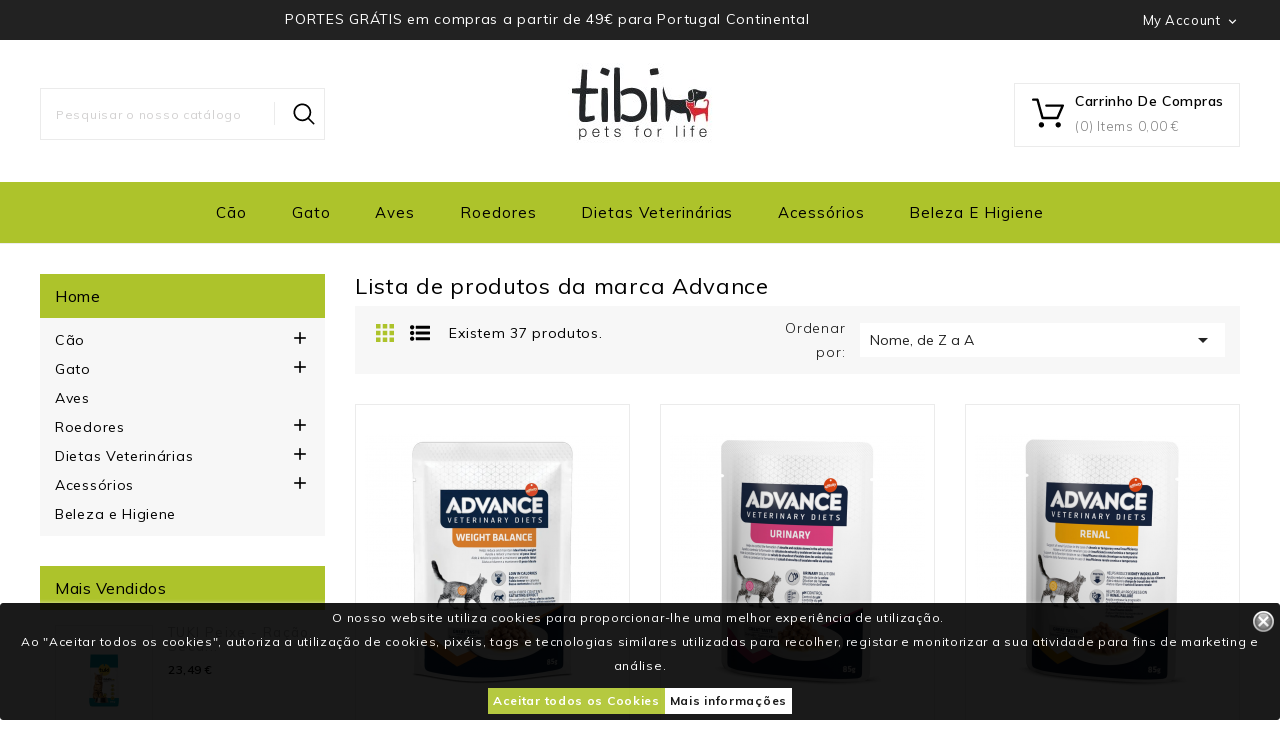

--- FILE ---
content_type: text/html; charset=utf-8
request_url: https://loja.tibi.pt/5_advance
body_size: 21042
content:
<!doctype html>
<html lang="pt">

  <head>
    
      
  <meta charset="utf-8">


  <meta http-equiv="x-ua-compatible" content="ie=edge">



  <title>Advance</title>
  <meta name="description" content="">
  <meta name="keywords" content="">
      
                  <link rel="alternate" href="https://loja.tibi.pt/5_advance" hreflang="pt-pt">
        



  <meta name="viewport" content="width=device-width, initial-scale=1">



  <link rel="icon" type="image/vnd.microsoft.icon" href="/img/favicon.ico?1716377656">
  <link rel="shortcut icon" type="image/x-icon" href="/img/favicon.ico?1716377656">


<link href="https://fonts.googleapis.com/css?family=Muli:200,300,400,600,700,800,900" rel="stylesheet">   


    <link rel="stylesheet" href="https://loja.tibi.pt/themes/wiser/assets/cache/theme-5ddfc868.css" type="text/css" media="all">




  

  <script type="text/javascript">
        var pixel_fc = "https:\/\/loja.tibi.pt\/module\/pspixel\/FrontAjaxPixel";
        var prestashop = {"cart":{"products":[],"totals":{"total":{"type":"total","label":"Total","amount":0,"value":"0,00\u00a0\u20ac"},"total_including_tax":{"type":"total","label":"Total (com IVA)","amount":0,"value":"0,00\u00a0\u20ac"},"total_excluding_tax":{"type":"total","label":"Total (sem IVA)","amount":0,"value":"0,00\u00a0\u20ac"}},"subtotals":{"products":{"type":"products","label":"Subtotal","amount":0,"value":"0,00\u00a0\u20ac"},"discounts":null,"shipping":{"type":"shipping","label":"Envio","amount":0,"value":"Gr\u00e1tis"},"tax":{"type":"tax","label":"Impostos inclu\u00eddos","amount":0,"value":"0,00\u00a0\u20ac"}},"products_count":0,"summary_string":"0 artigos","vouchers":{"allowed":1,"added":[]},"discounts":[{"id_cart_rule":"53","id_customer":"0","date_from":"2025-12-22 00:00:00","date_to":"2026-02-28 23:59:00","description":"","quantity":"97","quantity_per_user":"100","priority":"1","partial_use":"1","code":"LZFYC9I2","minimum_amount":"1.00","minimum_amount_tax":"0","minimum_amount_currency":"2","minimum_amount_shipping":"0","country_restriction":"0","carrier_restriction":"0","group_restriction":"0","cart_rule_restriction":"0","product_restriction":"1","shop_restriction":"0","free_shipping":"1","reduction_percent":"0.00","reduction_exclude_special":"0","reduction_amount":"0.00","reduction_tax":"0","reduction_currency":"2","reduction_product":"0","gift_product":"0","gift_product_attribute":"0","highlight":"1","active":"1","date_add":"2025-12-17 13:49:43","date_upd":"2026-01-21 12:31:45","id_lang":"2","name":"Entrega gr\u00e1tis Condrosativa","quantity_for_user":100}],"minimalPurchase":0,"minimalPurchaseRequired":""},"currency":{"name":"Euro","iso_code":"EUR","iso_code_num":"978","sign":"\u20ac"},"customer":{"lastname":null,"firstname":null,"email":null,"birthday":null,"newsletter":null,"newsletter_date_add":null,"optin":null,"website":null,"company":null,"siret":null,"ape":null,"is_logged":false,"gender":{"type":null,"name":null},"addresses":[]},"language":{"name":"Portugu\u00eas PT (Portuguese)","iso_code":"pt","locale":"pt-PT","language_code":"pt-pt","is_rtl":"0","date_format_lite":"d-m-Y","date_format_full":"d-m-Y H:i:s","id":2},"page":{"title":"","canonical":null,"meta":{"title":"Advance","description":"","keywords":"","robots":"index"},"page_name":"manufacturer","body_classes":{"lang-pt":true,"lang-rtl":false,"country-PT":true,"currency-EUR":true,"layout-left-column":true,"page-manufacturer":true,"tax-display-disabled":true},"admin_notifications":[]},"shop":{"name":"Tibi - Nutri\u00e7\u00e3o Animal Lda","logo":"\/img\/tibi-nutriaao-animal-lda-logo-1669724387.jpg","stores_icon":"\/img\/tibi-nutriaao-animal-lda-logo_stores-1459376675.gif","favicon":"\/img\/favicon.ico"},"urls":{"base_url":"https:\/\/loja.tibi.pt\/","current_url":"https:\/\/loja.tibi.pt\/5_advance","shop_domain_url":"https:\/\/loja.tibi.pt","img_ps_url":"https:\/\/loja.tibi.pt\/img\/","img_cat_url":"https:\/\/loja.tibi.pt\/img\/c\/","img_lang_url":"https:\/\/loja.tibi.pt\/img\/l\/","img_prod_url":"https:\/\/loja.tibi.pt\/img\/p\/","img_manu_url":"https:\/\/loja.tibi.pt\/img\/m\/","img_sup_url":"https:\/\/loja.tibi.pt\/img\/su\/","img_ship_url":"https:\/\/loja.tibi.pt\/img\/s\/","img_store_url":"https:\/\/loja.tibi.pt\/img\/st\/","img_col_url":"https:\/\/loja.tibi.pt\/img\/co\/","img_url":"https:\/\/loja.tibi.pt\/themes\/wiser\/assets\/img\/","css_url":"https:\/\/loja.tibi.pt\/themes\/wiser\/assets\/css\/","js_url":"https:\/\/loja.tibi.pt\/themes\/wiser\/assets\/js\/","pic_url":"https:\/\/loja.tibi.pt\/upload\/","pages":{"address":"https:\/\/loja.tibi.pt\/address","addresses":"https:\/\/loja.tibi.pt\/addresses","authentication":"https:\/\/loja.tibi.pt\/login","cart":"https:\/\/loja.tibi.pt\/cart","category":"https:\/\/loja.tibi.pt\/index.php?controller=category","cms":"https:\/\/loja.tibi.pt\/index.php?controller=cms","contact":"https:\/\/loja.tibi.pt\/contacte-nos","discount":"https:\/\/loja.tibi.pt\/discount","guest_tracking":"https:\/\/loja.tibi.pt\/guest-tracking","history":"https:\/\/loja.tibi.pt\/order-history","identity":"https:\/\/loja.tibi.pt\/identity","index":"https:\/\/loja.tibi.pt\/","my_account":"https:\/\/loja.tibi.pt\/my-account","order_confirmation":"https:\/\/loja.tibi.pt\/order-confirmation","order_detail":"https:\/\/loja.tibi.pt\/index.php?controller=order-detail","order_follow":"https:\/\/loja.tibi.pt\/order-follow","order":"https:\/\/loja.tibi.pt\/order","order_return":"https:\/\/loja.tibi.pt\/index.php?controller=order-return","order_slip":"https:\/\/loja.tibi.pt\/credit-slip","pagenotfound":"https:\/\/loja.tibi.pt\/page-not-found","password":"https:\/\/loja.tibi.pt\/password-recovery","pdf_invoice":"https:\/\/loja.tibi.pt\/index.php?controller=pdf-invoice","pdf_order_return":"https:\/\/loja.tibi.pt\/index.php?controller=pdf-order-return","pdf_order_slip":"https:\/\/loja.tibi.pt\/index.php?controller=pdf-order-slip","prices_drop":"https:\/\/loja.tibi.pt\/prices-drop","product":"https:\/\/loja.tibi.pt\/index.php?controller=product","search":"https:\/\/loja.tibi.pt\/search","sitemap":"https:\/\/loja.tibi.pt\/sitemap","stores":"https:\/\/loja.tibi.pt\/stores","supplier":"https:\/\/loja.tibi.pt\/supplier","register":"https:\/\/loja.tibi.pt\/login?create_account=1","order_login":"https:\/\/loja.tibi.pt\/order?login=1"},"alternative_langs":{"pt-pt":"https:\/\/loja.tibi.pt\/5_advance"},"theme_assets":"\/themes\/wiser\/assets\/","actions":{"logout":"https:\/\/loja.tibi.pt\/?mylogout="},"no_picture_image":{"bySize":{"small_default":{"url":"https:\/\/loja.tibi.pt\/img\/p\/pt-default-small_default.jpg","width":70,"height":70},"cart_default":{"url":"https:\/\/loja.tibi.pt\/img\/p\/pt-default-cart_default.jpg","width":86,"height":99},"home_default":{"url":"https:\/\/loja.tibi.pt\/img\/p\/pt-default-home_default.jpg","width":255,"height":293},"medium_default":{"url":"https:\/\/loja.tibi.pt\/img\/p\/pt-default-medium_default.jpg","width":452,"height":452},"large_default":{"url":"https:\/\/loja.tibi.pt\/img\/p\/pt-default-large_default.jpg","width":870,"height":1000}},"small":{"url":"https:\/\/loja.tibi.pt\/img\/p\/pt-default-small_default.jpg","width":70,"height":70},"medium":{"url":"https:\/\/loja.tibi.pt\/img\/p\/pt-default-home_default.jpg","width":255,"height":293},"large":{"url":"https:\/\/loja.tibi.pt\/img\/p\/pt-default-large_default.jpg","width":870,"height":1000},"legend":""}},"configuration":{"display_taxes_label":false,"is_catalog":false,"show_prices":true,"opt_in":{"partner":true},"quantity_discount":{"type":"price","label":"Pre\u00e7o"},"voucher_enabled":1,"return_enabled":0},"field_required":[],"breadcrumb":{"links":[{"title":"In\u00edcio","url":"https:\/\/loja.tibi.pt\/"}],"count":1},"link":{"protocol_link":"https:\/\/","protocol_content":"https:\/\/"},"time":1769062633,"static_token":"9f08ab533b8e808893f9f30a2a6ae05f","token":"f57a9fe119b86b9a14c233d1ae0527cb"};
        var search_url = "https:\/\/loja.tibi.pt\/search";
      </script>



  <style>
	.lgcookieslaw_banner {
		display:table;
		width:100%;
		position:fixed;
		left:0;
		repeat-x scroll left top;
		background: #000000;
		border-color: #000000;
		border-left: 1px solid #000000;
		border-radius: 3px 3px 3px 3px;
		border-right: 1px solid #000000;
		color: #ffffff !important;
		z-index: 99999;
		border-style: solid;
		border-width: 1px;
		margin: 0;
		outline: medium none;
		text-align: center;
		vertical-align: middle;
		text-shadow: 0 0 0 0;
		-webkit-box-shadow: 0px 1px 5px 0px #ffffff;
		-moz-box-shadow:    0px 1px 5px 0px #ffffff;
		box-shadow:         0px 1px 5px 0px #ffffff;
		font-size: 12px;
	
		bottom:0;;
		opacity:0.9;
	
	}

	.lgcookieslaw_banner > form
	{
		position:relative;
	}

	.lgcookieslaw_banner span.lgcookieslaw_btn
	{
		border-color: #adc32b !important;
		background: #adc32b !important;
		color: #ffffff !important;
		text-align: center;
		margin: 5px 0px 5px 0px;
		padding: 5px 5px;
		display: inline-block;
		border: 0;
		font-weight: bold;
		height: 26px;
		line-height: 16px;
		width: auto;
		font-size: 12px;
		cursor: pointer;
	}

	.lgcookieslaw_banner span:hover.lgcookieslaw_btn
	{
		moz-opacity:0.85;
		opacity: 0.85;
		filter: alpha(opacity=85);
	}

	.lgcookieslaw_banner a.lgcookieslaw_btn
	{
		border-color: #ffffff;
		background: #ffffff;
		color: #000000 !important;
		margin: 5px 0px 5px 0px;
		text-align: center;
		padding: 5px 5px;
		display: inline-block;
		border: 0;
		font-weight: bold;
		height: 26px;
		line-height: 16px;
		width: auto;
		font-size: 12px;
	}

	@media (max-width: 768px) {
		.lgcookieslaw_banner span.lgcookieslaw_btn,
		.lgcookieslaw_banner a.lgcookieslaw_btn {
			height: auto;
		}
	}

	.lgcookieslaw_banner a:hover.lgcookieslaw_btn
	{
		border-color: #ffffff;
		background: #ffffff;
		color: #000000 !important;
		moz-opacity:0.85;
		opacity: 0.85;
		filter: alpha(opacity=85);
	}

	.lgcookieslaw_close_banner_btn
	{
		cursor:pointer;
		height:21px;
		max-width:21px;
		width:21px;
	}

	.lgcookieslaw_container {
		display:table;
		margin: 0 auto;
	}

	.lgcookieslaw_button_container {
		display:table-cell;
		padding:0px;
		vertical-align: middle;
	}

	.lgcookieslaw_button_container div{
		display:table-cell;
		padding: 0px 4px 0px 0px;
		vertical-align: middle;
	}

	.lgcookieslaw_message {
		display:table-cell;
		font-size: 12px;
		padding:2px 5px 5px 5px;
		vertical-align: middle;
	}

	.lgcookieslaw_message p {
		margin: 0;
		color: #ffffff !important;
	}

	.lgcookieslaw_btn-close {
		position:absolute;
		right:5px;
		top:5px;
	}
</style>

<script type="text/javascript">
    function closeinfo(accept)
    {
        var banners = document.getElementsByClassName("lgcookieslaw_banner");
        if( banners ) {
            for (var i = 0; i < banners.length; i++) {
                banners[i].style.display = 'none';
            }
        }

        if (typeof accept != 'undefined' && accept == true) {
            setCookie("__lglaw", 1, 31536000);
        }
    }

    function checkLgCookie()
    {
        return document.cookie.match(/^(.*;)?\s*__lglaw\s*=\s*[^;]+(.*)?$/);
    }

    function setCookie(cname, cvalue, exdays) {
        var d = new Date();
        d.setTime(d.getTime() + (exdays * 1000));
        var expires = "expires=" + d.toUTCString();
        document.cookie = cname + "=" + cvalue + ";" + expires + ";path=/";
    }

    var lgbtnclick = function(){
        var buttons = document.getElementsByClassName("lgcookieslaw_btn_accept");
        if( buttons != null ) {
            for (var i = 0; i < buttons.length; i++) {
                buttons[i].addEventListener("click", function () {
                    closeinfo(true);
                                        
                });
            }
        }
    };

    window.addEventListener('load',function(){
        if( checkLgCookie() ) {
            closeinfo();
        } else {
            
                        
            lgbtnclick();
        }
    });

</script>
<!-- Facebook Pixel Code -->

    <script>

    !function(f,b,e,v,n,t,s)
    {if(f.fbq)return;n=f.fbq=function(){n.callMethod? n.callMethod.apply(n,arguments):n.queue.push(arguments)};
    if(!f._fbq)f._fbq=n;n.push=n;n.loaded=!0;n.version='2.0';n.agent='plprestashop-download'; // n.agent to keep because of partnership
    n.queue=[];t=b.createElement(e);t.async=!0;
    t.src=v;s=b.getElementsByTagName(e)[0];
    s.parentNode.insertBefore(t,s)}(window, document,'script', 'https://connect.facebook.net/en_US/fbevents.js');
    fbq('init', '458570848521467');
    fbq('track', 'PageView');

    </script>

<noscript>
<img height="1" width="1" style="display:none" src="https://www.facebook.com/tr?id=458570848521467&ev=PageView&noscript=1"/>
</noscript>

<!-- End Facebook Pixel Code -->

<!-- DO NOT MODIFY -->
<!-- End Facebook Pixel Code -->

<!-- Set Facebook Pixel Product Export -->
<!-- END OF Set Facebook Pixel Product Export -->

<!-- MODULE Block contact infos -->

<!-- /MODULE Block contact infos -->





    
  </head>

  <body id="manufacturer" class="lang-pt country-pt currency-eur layout-left-column page-manufacturer tax-display-disabled">

    
        
  <!-- Google tag (gtag.js) -->
<script async src="https://www.googletagmanager.com/gtag/js?id=G-7ZJ6RESB7D"></script>
<script>
  window.dataLayer = window.dataLayer || [];
  function gtag(){dataLayer.push(arguments);}
  gtag('js', new Date());

  gtag('config', 'G-7ZJ6RESB7D');
</script>
  


    

    <main>
      
              

      <header id="header">
        
          
  <div class="header-banner">
    
  </div>



  <nav class="header-nav">
    <div class="container">
      <div class="row">
        <div class="hidden-sm-down">
          <div class="col-md-5 col-xs-12 left-nav">
            <div id="aeicmstop">
	<p class="cmstop"><span style="color:#ffffff;">PORTES GRÁTIS em compras a partir de 49€ para Portugal Continental</span></p>
</div>

          </div>
          <div class="col-md-7 right-nav">
              <div id="_desktop_user_info">
    <div class="ax-user-info dropdown" data-target=".user-info" data-toggle="collapse">

  <div class="user-detail">
    <span class="user-info-sign">My account</span>
     <i class=" acc material-icons expand-more hidden-md-down">&#xE5CF;</i>
    <!-- <span class="user-icon"></span> -->
  </div>
  <!-- <i class="material-icons expand-more hidden-md-down">&#xE5CF;</i> -->
  <div class="user-info collapse">
    <div class="user-info-inner">
          <a
        href="https://loja.tibi.pt/my-account"
        title="Inicie sessão na sua conta de cliente"
        rel="nofollow"
      >
        <i class="material-icons">&#xE899;</i>
        <span class="ax-user-title">sign in</span>
      </a>

               <a
        href="https://loja.tibi.pt/login?create_account=1"
        title="Create Account"
        rel="nofollow"
      >
        <i class="material-icons">&#xE7FF;</i>
        <span class="ax-user-new_account">Create Account</span>
      </a>

        </div>
  </div>
</div>
</div>

          </div>
        </div>
        <div class="hidden-md-up text-sm-center mobile">
          <div class="float-xs-left" id="menu-icon">
            <i class="material-icons d-inline">&#xE5D2;</i>
            <i class="material-icons menu-close">&#xE5CD;</i> 
          </div>
          <div class="float-xs-right" id="_mobile_cart"></div>
          <div class="float-xs-right" id="_mobile_user_info"></div>
          <div class="top-logo" id="_mobile_logo"></div>
          <div class="clearfix"></div>
        </div>
      </div>
    </div>
  </nav>



  <div class="header-top">
    <div class="container">
       <div class="row">
        <div class="hidden-sm-down" id="_desktop_logo">
                            <a href="https://loja.tibi.pt/">
                  <img class="logo img-responsive" src="/img/tibi-nutriaao-animal-lda-logo-1669724387.jpg" alt="Tibi - Nutrição Animal Lda">
                </a>
                    </div>
  
          <div id="_desktop_cart">
  <div class="dropdown js-dropdown shopping-cart">
  <div class="blockcart cart-preview inactive" data-refresh-url="//loja.tibi.pt/module/ps_shoppingcart/ajax">
    <div class="header" data-toggle="dropdown">
      <div class="blockcart-inner">
                  <div class="shopping-cart-icon"></div>
          <div class="cart-inner-value">
            <span class="hidden-sm-down shopping-cart-name">Carrinho de compras</span>
            <span class="cart-item">(0) items</span>
            <span class="cart-total">0,00 €</span>
          </div>
              </div>
    </div>
                <div class="ax_cart cart-hover-content dropdown-menu no-item">
                <span class="no-item">There is no itme in your cart.</span>
            </div>
    </div>
</div>
</div>
<!-- Block search module TOP -->
<div id="search_widget" class="search-widget" data-search-controller-url="//loja.tibi.pt/search">
	<!-- <span class="search-title"></span> -->
	<div class="search-toggle ">
		<form method="get" action="//loja.tibi.pt/search">
			<input type="hidden" name="controller" value="search">
			<input type="text" name="s" value="" placeholder="Pesquisar o nosso catálogo" aria-label="Pesquisar">
			<button type="submit">
				<i class="material-icons search">&#xE8B6;</i>
	      <span class="hidden-xl-down">Pesquisar</span>
			</button>
		</form>
	</div>
</div>
<!-- /Block search module TOP -->
<div id="lgcookieslaw_banner" class="lgcookieslaw_banner">
					<div class="lgcookieslaw_container">
						<div class="lgcookieslaw_message"><p>O nosso website utiliza cookies para proporcionar-lhe uma melhor experiência de utilização. <br />Ao "Aceitar todos os cookies", autoriza a utilização de cookies, pixéis, tags e tecnologias similares utilizadas para recolher, registar e monitorizar a sua atividade para fins de marketing e análise.</p>
<p></p>
<p></p></div>
					</div>
								<span id="lgcookieslaw_accept" class="lgcookieslaw_btn lgcookieslaw_btn_accept" onclick="closeinfo(true)">Aceitar todos os Cookies</span>
			<a id="lgcookieslaw_info" class="lgcookieslaw_btn"  target="_blank"  href="https://loja.tibi.pt/content/9-politica-de-cookies" >
				Mais informações
			</a>
							<div id="lgcookieslaw_close" class="lgcookieslaw_btn-close">
				<img src="/modules/lgcookieslaw/views/img/close.png" alt="close" class="lgcookieslaw_close_banner_btn" onclick="closeinfo();">
			</div>
			</div>

          
          <div class="clearfix"></div>
       
      </div>
      <div id="mobile_top_menu_wrapper" class="row hidden-md-up" style="display:none;">
        <div class="js-top-menu mobile" id="_mobile_top_menu"></div>
        <div class="js-top-menu-bottom">
          <div id="_mobile_currency_selector"></div>
          <div id="_mobile_language_selector"></div>
          <div id="_mobile_contact_link"></div>
        </div>
      </div>
    </div>
  </div>
  <div class="header-navfullwidth">
    <div class="container">
      

<div class="menu js-top-menu position-static hidden-sm-down" id="_desktop_top_menu">
    
          <ul class="top-menu" id="top-menu" data-depth="0">
                    <li class="category" id="category-200">
                          <a
                class="dropdown-item"
                href="https://loja.tibi.pt/200-cao" data-depth="0"
                              >
                                                                      <span class="float-xs-right hidden-md-up">
                    <span data-target="#top_sub_menu_52951" data-toggle="collapse" class="navbar-toggler collapse-icons">
                      <i class="material-icons add">&#xE313;</i>
                      <i class="material-icons remove">&#xE316;</i>
                    </span>
                  </span>
                                Cão
              </a>
                            <div  class="popover sub-menu js-sub-menu collapse" id="top_sub_menu_52951">
                
          <ul class="top-menu"  data-depth="1">
                    <li class="category" id="category-3">
                          <a
                class="dropdown-item dropdown-submenu"
                href="https://loja.tibi.pt/3-alimento-seco" data-depth="1"
                              >
                                                                      <span class="float-xs-right hidden-md-up">
                    <span data-target="#top_sub_menu_50061" data-toggle="collapse" class="navbar-toggler collapse-icons">
                      <i class="material-icons add">&#xE313;</i>
                      <i class="material-icons remove">&#xE316;</i>
                    </span>
                  </span>
                                Alimento Seco
              </a>
                            <div  class="collapse" id="top_sub_menu_50061">
                
          <ul class="top-menu"  data-depth="2">
                    <li class="category" id="category-286">
                          <a
                class="dropdown-item"
                href="https://loja.tibi.pt/286-pura-special" data-depth="2"
                              >
                                Pura Special
              </a>
                          </li>
                    <li class="category" id="category-222">
                          <a
                class="dropdown-item"
                href="https://loja.tibi.pt/222-acana" data-depth="2"
                              >
                                Acana
              </a>
                          </li>
                    <li class="category" id="category-74">
                          <a
                class="dropdown-item"
                href="https://loja.tibi.pt/74-triple-crown" data-depth="2"
                              >
                                Triple Crown
              </a>
                          </li>
                    <li class="category" id="category-359">
                          <a
                class="dropdown-item"
                href="https://loja.tibi.pt/359-harper-and-bone" data-depth="2"
                              >
                                Harper and Bone
              </a>
                          </li>
                    <li class="category" id="category-187">
                          <a
                class="dropdown-item"
                href="https://loja.tibi.pt/187-optima-nova" data-depth="2"
                              >
                                                                      <span class="float-xs-right hidden-md-up">
                    <span data-target="#top_sub_menu_67566" data-toggle="collapse" class="navbar-toggler collapse-icons">
                      <i class="material-icons add">&#xE313;</i>
                      <i class="material-icons remove">&#xE316;</i>
                    </span>
                  </span>
                                Optima Nova
              </a>
                            <div  class="collapse" id="top_sub_menu_67566">
                
          <ul class="top-menu"  data-depth="3">
                    <li class="category" id="category-188">
                          <a
                class="dropdown-item"
                href="https://loja.tibi.pt/188-puppy" data-depth="3"
                              >
                                PUPPY
              </a>
                          </li>
                    <li class="category" id="category-189">
                          <a
                class="dropdown-item"
                href="https://loja.tibi.pt/189-adulto" data-depth="3"
                              >
                                ADULTO
              </a>
                          </li>
                    <li class="category" id="category-190">
                          <a
                class="dropdown-item"
                href="https://loja.tibi.pt/190-senior" data-depth="3"
                              >
                                SENIOR
              </a>
                          </li>
                    <li class="category" id="category-191">
                          <a
                class="dropdown-item"
                href="https://loja.tibi.pt/191-grain-free" data-depth="3"
                              >
                                GRAIN FREE
              </a>
                          </li>
              </ul>
    
                  <div class="menu-banners">          
                                      <div class="menu-banner">
                      <img src="https://loja.tibi.pt/img/c/187-0_thumb.jpg" alt="" />
                    </div>
                                    </div>
              </div>
                          </li>
                    <li class="category" id="category-278">
                          <a
                class="dropdown-item"
                href="https://loja.tibi.pt/278-weego" data-depth="2"
                              >
                                Weego
              </a>
                          </li>
                    <li class="category" id="category-97">
                          <a
                class="dropdown-item"
                href="https://loja.tibi.pt/97-taste-of-the-wild" data-depth="2"
                              >
                                Taste of the Wild
              </a>
                          </li>
                    <li class="category" id="category-340">
                          <a
                class="dropdown-item"
                href="https://loja.tibi.pt/340-natures-variety" data-depth="2"
                              >
                                Nature’s Variety
              </a>
                          </li>
                    <li class="category" id="category-321">
                          <a
                class="dropdown-item"
                href="https://loja.tibi.pt/321-happy-dog" data-depth="2"
                              >
                                Happy Dog
              </a>
                          </li>
                    <li class="category" id="category-306">
                          <a
                class="dropdown-item"
                href="https://loja.tibi.pt/306-ownat" data-depth="2"
                              >
                                Ownat
              </a>
                          </li>
                    <li class="category" id="category-178">
                          <a
                class="dropdown-item"
                href="https://loja.tibi.pt/178-happy-one" data-depth="2"
                              >
                                                                      <span class="float-xs-right hidden-md-up">
                    <span data-target="#top_sub_menu_9085" data-toggle="collapse" class="navbar-toggler collapse-icons">
                      <i class="material-icons add">&#xE313;</i>
                      <i class="material-icons remove">&#xE316;</i>
                    </span>
                  </span>
                                Happy One
              </a>
                            <div  class="collapse" id="top_sub_menu_9085">
                
          <ul class="top-menu"  data-depth="3">
                    <li class="category" id="category-179">
                          <a
                class="dropdown-item"
                href="https://loja.tibi.pt/179-cachorro" data-depth="3"
                              >
                                Cachorro
              </a>
                          </li>
                    <li class="category" id="category-180">
                          <a
                class="dropdown-item"
                href="https://loja.tibi.pt/180-adulto" data-depth="3"
                              >
                                Adulto
              </a>
                          </li>
                    <li class="category" id="category-181">
                          <a
                class="dropdown-item"
                href="https://loja.tibi.pt/181-racas-pequenas" data-depth="3"
                              >
                                Raças Pequenas
              </a>
                          </li>
              </ul>
    
                  <div class="menu-banners">          
                                    </div>
              </div>
                          </li>
                    <li class="category" id="category-280">
                          <a
                class="dropdown-item"
                href="https://loja.tibi.pt/280-dog-s-favorite" data-depth="2"
                              >
                                Dog&#039;s Favorite
              </a>
                          </li>
                    <li class="category" id="category-361">
                          <a
                class="dropdown-item"
                href="https://loja.tibi.pt/361-mika" data-depth="2"
                              >
                                MIKA
              </a>
                          </li>
                    <li class="category" id="category-322">
                          <a
                class="dropdown-item"
                href="https://loja.tibi.pt/322-virbac" data-depth="2"
                              >
                                Virbac
              </a>
                          </li>
                    <li class="category" id="category-16">
                          <a
                class="dropdown-item"
                href="https://loja.tibi.pt/16-royal-canin" data-depth="2"
                              >
                                                                      <span class="float-xs-right hidden-md-up">
                    <span data-target="#top_sub_menu_19539" data-toggle="collapse" class="navbar-toggler collapse-icons">
                      <i class="material-icons add">&#xE313;</i>
                      <i class="material-icons remove">&#xE316;</i>
                    </span>
                  </span>
                                Royal Canin
              </a>
                            <div  class="collapse" id="top_sub_menu_19539">
                
          <ul class="top-menu"  data-depth="3">
                    <li class="category" id="category-65">
                          <a
                class="dropdown-item"
                href="https://loja.tibi.pt/65-x-small" data-depth="3"
                              >
                                X-Small
              </a>
                          </li>
                    <li class="category" id="category-66">
                          <a
                class="dropdown-item"
                href="https://loja.tibi.pt/66-mini" data-depth="3"
                              >
                                Mini
              </a>
                          </li>
                    <li class="category" id="category-67">
                          <a
                class="dropdown-item"
                href="https://loja.tibi.pt/67-medium" data-depth="3"
                              >
                                Medium
              </a>
                          </li>
                    <li class="category" id="category-68">
                          <a
                class="dropdown-item"
                href="https://loja.tibi.pt/68-maxi" data-depth="3"
                              >
                                Maxi
              </a>
                          </li>
                    <li class="category" id="category-69">
                          <a
                class="dropdown-item"
                href="https://loja.tibi.pt/69-giant" data-depth="3"
                              >
                                Giant
              </a>
                          </li>
                    <li class="category" id="category-70">
                          <a
                class="dropdown-item"
                href="https://loja.tibi.pt/70-racas" data-depth="3"
                              >
                                Raças
              </a>
                          </li>
                    <li class="category" id="category-73">
                          <a
                class="dropdown-item"
                href="https://loja.tibi.pt/73-vet" data-depth="3"
                              >
                                Vet
              </a>
                          </li>
              </ul>
    
                  <div class="menu-banners">          
                                    </div>
              </div>
                          </li>
                    <li class="category" id="category-15">
                          <a
                class="dropdown-item"
                href="https://loja.tibi.pt/15-pro-plan" data-depth="2"
                              >
                                                                      <span class="float-xs-right hidden-md-up">
                    <span data-target="#top_sub_menu_45593" data-toggle="collapse" class="navbar-toggler collapse-icons">
                      <i class="material-icons add">&#xE313;</i>
                      <i class="material-icons remove">&#xE316;</i>
                    </span>
                  </span>
                                Pro Plan
              </a>
                            <div  class="collapse" id="top_sub_menu_45593">
                
          <ul class="top-menu"  data-depth="3">
                    <li class="category" id="category-61">
                          <a
                class="dropdown-item"
                href="https://loja.tibi.pt/61-small-mini" data-depth="3"
                              >
                                Small &amp; Mini
              </a>
                          </li>
                    <li class="category" id="category-62">
                          <a
                class="dropdown-item"
                href="https://loja.tibi.pt/62-medium" data-depth="3"
                              >
                                Medium
              </a>
                          </li>
                    <li class="category" id="category-99">
                          <a
                class="dropdown-item"
                href="https://loja.tibi.pt/99-large" data-depth="3"
                              >
                                Large
              </a>
                          </li>
                    <li class="category" id="category-63">
                          <a
                class="dropdown-item"
                href="https://loja.tibi.pt/63-especialidades" data-depth="3"
                              >
                                Especialidades
              </a>
                          </li>
              </ul>
    
                  <div class="menu-banners">          
                                    </div>
              </div>
                          </li>
                    <li class="category" id="category-6">
                          <a
                class="dropdown-item"
                href="https://loja.tibi.pt/6-advance" data-depth="2"
                              >
                                                                      <span class="float-xs-right hidden-md-up">
                    <span data-target="#top_sub_menu_6991" data-toggle="collapse" class="navbar-toggler collapse-icons">
                      <i class="material-icons add">&#xE313;</i>
                      <i class="material-icons remove">&#xE316;</i>
                    </span>
                  </span>
                                Advance
              </a>
                            <div  class="collapse" id="top_sub_menu_6991">
                
          <ul class="top-menu"  data-depth="3">
                    <li class="category" id="category-45">
                          <a
                class="dropdown-item"
                href="https://loja.tibi.pt/45-mini" data-depth="3"
                              >
                                Mini
              </a>
                          </li>
                    <li class="category" id="category-46">
                          <a
                class="dropdown-item"
                href="https://loja.tibi.pt/46-medio" data-depth="3"
                              >
                                Médio
              </a>
                          </li>
                    <li class="category" id="category-47">
                          <a
                class="dropdown-item"
                href="https://loja.tibi.pt/47-maxi" data-depth="3"
                              >
                                Maxi
              </a>
                          </li>
                    <li class="category" id="category-116">
                          <a
                class="dropdown-item"
                href="https://loja.tibi.pt/116-racas" data-depth="3"
                              >
                                Raças
              </a>
                          </li>
                    <li class="category" id="category-228">
                          <a
                class="dropdown-item"
                href="https://loja.tibi.pt/228-dietas-veterinarias" data-depth="3"
                              >
                                Dietas Veterinárias
              </a>
                          </li>
                    <li class="category" id="category-48">
                          <a
                class="dropdown-item"
                href="https://loja.tibi.pt/48-especialidades" data-depth="3"
                              >
                                Especialidades
              </a>
                          </li>
                    <li class="category" id="category-124">
                          <a
                class="dropdown-item"
                href="https://loja.tibi.pt/124-snacks" data-depth="3"
                              >
                                Snacks
              </a>
                          </li>
              </ul>
    
                  <div class="menu-banners">          
                                    </div>
              </div>
                          </li>
                    <li class="category" id="category-315">
                          <a
                class="dropdown-item"
                href="https://loja.tibi.pt/315-tuki" data-depth="2"
                              >
                                Tuki 
              </a>
                          </li>
                    <li class="category" id="category-82">
                          <a
                class="dropdown-item"
                href="https://loja.tibi.pt/82-avenal" data-depth="2"
                              >
                                Avenal
              </a>
                          </li>
                    <li class="category" id="category-12">
                          <a
                class="dropdown-item"
                href="https://loja.tibi.pt/12-libra" data-depth="2"
                              >
                                                                      <span class="float-xs-right hidden-md-up">
                    <span data-target="#top_sub_menu_53629" data-toggle="collapse" class="navbar-toggler collapse-icons">
                      <i class="material-icons add">&#xE313;</i>
                      <i class="material-icons remove">&#xE316;</i>
                    </span>
                  </span>
                                Libra 
              </a>
                            <div  class="collapse" id="top_sub_menu_53629">
                
          <ul class="top-menu"  data-depth="3">
                    <li class="category" id="category-128">
                          <a
                class="dropdown-item"
                href="https://loja.tibi.pt/128-puppy" data-depth="3"
                              >
                                PUPPY
              </a>
                          </li>
                    <li class="category" id="category-129">
                          <a
                class="dropdown-item"
                href="https://loja.tibi.pt/129-adulto" data-depth="3"
                              >
                                ADULTO
              </a>
                          </li>
                    <li class="category" id="category-130">
                          <a
                class="dropdown-item"
                href="https://loja.tibi.pt/130-senior" data-depth="3"
                              >
                                SÉNIOR
              </a>
                          </li>
              </ul>
    
                  <div class="menu-banners">          
                                    </div>
              </div>
                          </li>
                    <li class="category" id="category-8">
                          <a
                class="dropdown-item"
                href="https://loja.tibi.pt/8-dog-chow" data-depth="2"
                              >
                                                                      <span class="float-xs-right hidden-md-up">
                    <span data-target="#top_sub_menu_82765" data-toggle="collapse" class="navbar-toggler collapse-icons">
                      <i class="material-icons add">&#xE313;</i>
                      <i class="material-icons remove">&#xE316;</i>
                    </span>
                  </span>
                                Dog Chow
              </a>
                            <div  class="collapse" id="top_sub_menu_82765">
                
          <ul class="top-menu"  data-depth="3">
                    <li class="category" id="category-49">
                          <a
                class="dropdown-item"
                href="https://loja.tibi.pt/49-puppy" data-depth="3"
                              >
                                Puppy
              </a>
                          </li>
                    <li class="category" id="category-50">
                          <a
                class="dropdown-item"
                href="https://loja.tibi.pt/50-adulto" data-depth="3"
                              >
                                Adulto
              </a>
                          </li>
                    <li class="category" id="category-51">
                          <a
                class="dropdown-item"
                href="https://loja.tibi.pt/51-senior" data-depth="3"
                              >
                                Sénior
              </a>
                          </li>
                    <li class="category" id="category-52">
                          <a
                class="dropdown-item"
                href="https://loja.tibi.pt/52-especialidades" data-depth="3"
                              >
                                Especialidades
              </a>
                          </li>
              </ul>
    
                  <div class="menu-banners">          
                                    </div>
              </div>
                          </li>
                    <li class="category" id="category-10">
                          <a
                class="dropdown-item"
                href="https://loja.tibi.pt/10-friskies" data-depth="2"
                              >
                                Friskies
              </a>
                          </li>
              </ul>
    
                  <div class="menu-banners">          
                                    </div>
              </div>
                          </li>
                    <li class="category" id="category-201">
                          <a
                class="dropdown-item dropdown-submenu"
                href="https://loja.tibi.pt/201-alimento-humido" data-depth="1"
                              >
                                                                      <span class="float-xs-right hidden-md-up">
                    <span data-target="#top_sub_menu_17853" data-toggle="collapse" class="navbar-toggler collapse-icons">
                      <i class="material-icons add">&#xE313;</i>
                      <i class="material-icons remove">&#xE316;</i>
                    </span>
                  </span>
                                Alimento Húmido
              </a>
                            <div  class="collapse" id="top_sub_menu_17853">
                
          <ul class="top-menu"  data-depth="2">
                    <li class="category" id="category-309">
                          <a
                class="dropdown-item"
                href="https://loja.tibi.pt/309-pura-special" data-depth="2"
                              >
                                Pura Special
              </a>
                          </li>
                    <li class="category" id="category-203">
                          <a
                class="dropdown-item"
                href="https://loja.tibi.pt/203-taste-of-the-wild" data-depth="2"
                              >
                                Taste of The Wild
              </a>
                          </li>
                    <li class="category" id="category-357">
                          <a
                class="dropdown-item"
                href="https://loja.tibi.pt/357-harper-and-bone" data-depth="2"
                              >
                                Harper and Bone
              </a>
                          </li>
                    <li class="category" id="category-327">
                          <a
                class="dropdown-item"
                href="https://loja.tibi.pt/327-happy-dog" data-depth="2"
                              >
                                Happy Dog
              </a>
                          </li>
                    <li class="category" id="category-351">
                          <a
                class="dropdown-item"
                href="https://loja.tibi.pt/351-applaws" data-depth="2"
                              >
                                Applaws
              </a>
                          </li>
                    <li class="category" id="category-17">
                          <a
                class="dropdown-item"
                href="https://loja.tibi.pt/17-schesir" data-depth="2"
                              >
                                Schesir
              </a>
                          </li>
                    <li class="category" id="category-341">
                          <a
                class="dropdown-item"
                href="https://loja.tibi.pt/341-natures-variety" data-depth="2"
                              >
                                Nature’s Variety
              </a>
                          </li>
                    <li class="category" id="category-365">
                          <a
                class="dropdown-item"
                href="https://loja.tibi.pt/365-weego" data-depth="2"
                              >
                                Weego
              </a>
                          </li>
                    <li class="category" id="category-202">
                          <a
                class="dropdown-item"
                href="https://loja.tibi.pt/202-royal-canin" data-depth="2"
                              >
                                                                      <span class="float-xs-right hidden-md-up">
                    <span data-target="#top_sub_menu_93545" data-toggle="collapse" class="navbar-toggler collapse-icons">
                      <i class="material-icons add">&#xE313;</i>
                      <i class="material-icons remove">&#xE316;</i>
                    </span>
                  </span>
                                Royal Canin
              </a>
                            <div  class="collapse" id="top_sub_menu_93545">
                
          <ul class="top-menu"  data-depth="3">
                    <li class="category" id="category-276">
                          <a
                class="dropdown-item"
                href="https://loja.tibi.pt/276-vet" data-depth="3"
                              >
                                Vet
              </a>
                          </li>
              </ul>
    
                  <div class="menu-banners">          
                                    </div>
              </div>
                          </li>
                    <li class="category" id="category-349">
                          <a
                class="dropdown-item"
                href="https://loja.tibi.pt/349-pro-plan" data-depth="2"
                              >
                                Pro Plan
              </a>
                          </li>
                    <li class="category" id="category-319">
                          <a
                class="dropdown-item"
                href="https://loja.tibi.pt/319-advance" data-depth="2"
                              >
                                Advance
              </a>
                          </li>
                    <li class="category" id="category-287">
                          <a
                class="dropdown-item"
                href="https://loja.tibi.pt/287-simba" data-depth="2"
                              >
                                Simba
              </a>
                          </li>
                    <li class="category" id="category-324">
                          <a
                class="dropdown-item"
                href="https://loja.tibi.pt/324-mister-stuzzy" data-depth="2"
                              >
                                Mister Stuzzy
              </a>
                          </li>
              </ul>
    
                  <div class="menu-banners">          
                                    </div>
              </div>
                          </li>
                    <li class="category" id="category-126">
                          <a
                class="dropdown-item dropdown-submenu"
                href="https://loja.tibi.pt/126-snacks" data-depth="1"
                              >
                                                                      <span class="float-xs-right hidden-md-up">
                    <span data-target="#top_sub_menu_1633" data-toggle="collapse" class="navbar-toggler collapse-icons">
                      <i class="material-icons add">&#xE313;</i>
                      <i class="material-icons remove">&#xE316;</i>
                    </span>
                  </span>
                                Snacks
              </a>
                            <div  class="collapse" id="top_sub_menu_1633">
                
          <ul class="top-menu"  data-depth="2">
                    <li class="category" id="category-145">
                          <a
                class="dropdown-item"
                href="https://loja.tibi.pt/145-pedigree" data-depth="2"
                              >
                                Pedigree
              </a>
                          </li>
                    <li class="category" id="category-146">
                          <a
                class="dropdown-item"
                href="https://loja.tibi.pt/146-advance" data-depth="2"
                              >
                                Advance
              </a>
                          </li>
                    <li class="category" id="category-320">
                          <a
                class="dropdown-item"
                href="https://loja.tibi.pt/320-weego" data-depth="2"
                              >
                                Weego
              </a>
                          </li>
                    <li class="category" id="category-323">
                          <a
                class="dropdown-item"
                href="https://loja.tibi.pt/323-happyone" data-depth="2"
                              >
                                HappyOne
              </a>
                          </li>
                    <li class="category" id="category-342">
                          <a
                class="dropdown-item"
                href="https://loja.tibi.pt/342-natures-variety" data-depth="2"
                              >
                                Nature’s Variety
              </a>
                          </li>
                    <li class="category" id="category-347">
                          <a
                class="dropdown-item"
                href="https://loja.tibi.pt/347-mika" data-depth="2"
                              >
                                Mika
              </a>
                          </li>
              </ul>
    
                  <div class="menu-banners">          
                                    </div>
              </div>
                          </li>
                    <li class="category" id="category-43">
                          <a
                class="dropdown-item dropdown-submenu"
                href="https://loja.tibi.pt/43-suplementos" data-depth="1"
                              >
                                Suplementos
              </a>
                          </li>
              </ul>
    
                  <div class="menu-banners">          
                                    </div>
              </div>
                          </li>
                    <li class="category" id="category-207">
                          <a
                class="dropdown-item"
                href="https://loja.tibi.pt/207-gato" data-depth="0"
                              >
                                                                      <span class="float-xs-right hidden-md-up">
                    <span data-target="#top_sub_menu_3296" data-toggle="collapse" class="navbar-toggler collapse-icons">
                      <i class="material-icons add">&#xE313;</i>
                      <i class="material-icons remove">&#xE316;</i>
                    </span>
                  </span>
                                Gato
              </a>
                            <div  class="popover sub-menu js-sub-menu collapse" id="top_sub_menu_3296">
                
          <ul class="top-menu"  data-depth="1">
                    <li class="category" id="category-20">
                          <a
                class="dropdown-item dropdown-submenu"
                href="https://loja.tibi.pt/20-alimento-seco" data-depth="1"
                              >
                                                                      <span class="float-xs-right hidden-md-up">
                    <span data-target="#top_sub_menu_19194" data-toggle="collapse" class="navbar-toggler collapse-icons">
                      <i class="material-icons add">&#xE313;</i>
                      <i class="material-icons remove">&#xE316;</i>
                    </span>
                  </span>
                                Alimento Seco
              </a>
                            <div  class="collapse" id="top_sub_menu_19194">
                
          <ul class="top-menu"  data-depth="2">
                    <li class="category" id="category-285">
                          <a
                class="dropdown-item"
                href="https://loja.tibi.pt/285-pura-special" data-depth="2"
                              >
                                Pura Special
              </a>
                          </li>
                    <li class="category" id="category-223">
                          <a
                class="dropdown-item"
                href="https://loja.tibi.pt/223-acana" data-depth="2"
                              >
                                Acana
              </a>
                          </li>
                    <li class="category" id="category-182">
                          <a
                class="dropdown-item"
                href="https://loja.tibi.pt/182-happy-one" data-depth="2"
                              >
                                                                      <span class="float-xs-right hidden-md-up">
                    <span data-target="#top_sub_menu_7226" data-toggle="collapse" class="navbar-toggler collapse-icons">
                      <i class="material-icons add">&#xE313;</i>
                      <i class="material-icons remove">&#xE316;</i>
                    </span>
                  </span>
                                Happy One
              </a>
                            <div  class="collapse" id="top_sub_menu_7226">
                
          <ul class="top-menu"  data-depth="3">
                    <li class="category" id="category-183">
                          <a
                class="dropdown-item"
                href="https://loja.tibi.pt/183-adulto" data-depth="3"
                              >
                                Adulto
              </a>
                          </li>
                    <li class="category" id="category-184">
                          <a
                class="dropdown-item"
                href="https://loja.tibi.pt/184-esterilizado" data-depth="3"
                              >
                                Esterilizado
              </a>
                          </li>
                    <li class="category" id="category-234">
                          <a
                class="dropdown-item"
                href="https://loja.tibi.pt/234-senior" data-depth="3"
                              >
                                Sénior
              </a>
                          </li>
              </ul>
    
                  <div class="menu-banners">          
                                    </div>
              </div>
                          </li>
                    <li class="category" id="category-360">
                          <a
                class="dropdown-item"
                href="https://loja.tibi.pt/360-harper-and-bone" data-depth="2"
                              >
                                Harper and Bone
              </a>
                          </li>
                    <li class="category" id="category-325">
                          <a
                class="dropdown-item"
                href="https://loja.tibi.pt/325-natura-diet" data-depth="2"
                              >
                                Natura Diet
              </a>
                          </li>
                    <li class="category" id="category-343">
                          <a
                class="dropdown-item"
                href="https://loja.tibi.pt/343-natures-variety" data-depth="2"
                              >
                                Nature’s Variety
              </a>
                          </li>
                    <li class="category" id="category-192">
                          <a
                class="dropdown-item"
                href="https://loja.tibi.pt/192-optima-nova" data-depth="2"
                              >
                                                                      <span class="float-xs-right hidden-md-up">
                    <span data-target="#top_sub_menu_40672" data-toggle="collapse" class="navbar-toggler collapse-icons">
                      <i class="material-icons add">&#xE313;</i>
                      <i class="material-icons remove">&#xE316;</i>
                    </span>
                  </span>
                                Optima Nova
              </a>
                            <div  class="collapse" id="top_sub_menu_40672">
                
          <ul class="top-menu"  data-depth="3">
                    <li class="category" id="category-193">
                          <a
                class="dropdown-item"
                href="https://loja.tibi.pt/193-gatinhos" data-depth="3"
                              >
                                Gatinhos
              </a>
                          </li>
                    <li class="category" id="category-194">
                          <a
                class="dropdown-item"
                href="https://loja.tibi.pt/194-adulto" data-depth="3"
                              >
                                Adulto
              </a>
                          </li>
                    <li class="category" id="category-195">
                          <a
                class="dropdown-item"
                href="https://loja.tibi.pt/195-grain-free" data-depth="3"
                              >
                                Grain Free
              </a>
                          </li>
                    <li class="category" id="category-196">
                          <a
                class="dropdown-item"
                href="https://loja.tibi.pt/196-senior" data-depth="3"
                              >
                                Sénior
              </a>
                          </li>
              </ul>
    
                  <div class="menu-banners">          
                                    </div>
              </div>
                          </li>
                    <li class="category" id="category-307">
                          <a
                class="dropdown-item"
                href="https://loja.tibi.pt/307-ownat" data-depth="2"
                              >
                                Ownat
              </a>
                          </li>
                    <li class="category" id="category-75">
                          <a
                class="dropdown-item"
                href="https://loja.tibi.pt/75-triple-crown" data-depth="2"
                              >
                                Triple Crown
              </a>
                          </li>
                    <li class="category" id="category-279">
                          <a
                class="dropdown-item"
                href="https://loja.tibi.pt/279-weego" data-depth="2"
                              >
                                Weego
              </a>
                          </li>
                    <li class="category" id="category-21">
                          <a
                class="dropdown-item"
                href="https://loja.tibi.pt/21-advance" data-depth="2"
                              >
                                Advance
              </a>
                          </li>
                    <li class="category" id="category-26">
                          <a
                class="dropdown-item"
                href="https://loja.tibi.pt/26-royal-canin" data-depth="2"
                              >
                                                                      <span class="float-xs-right hidden-md-up">
                    <span data-target="#top_sub_menu_89573" data-toggle="collapse" class="navbar-toggler collapse-icons">
                      <i class="material-icons add">&#xE313;</i>
                      <i class="material-icons remove">&#xE316;</i>
                    </span>
                  </span>
                                Royal Canin
              </a>
                            <div  class="collapse" id="top_sub_menu_89573">
                
          <ul class="top-menu"  data-depth="3">
                    <li class="category" id="category-119">
                          <a
                class="dropdown-item"
                href="https://loja.tibi.pt/119-crescimento" data-depth="3"
                              >
                                Crescimento
              </a>
                          </li>
                    <li class="category" id="category-121">
                          <a
                class="dropdown-item"
                href="https://loja.tibi.pt/121-adulto" data-depth="3"
                              >
                                Adulto
              </a>
                          </li>
                    <li class="category" id="category-122">
                          <a
                class="dropdown-item"
                href="https://loja.tibi.pt/122-senior" data-depth="3"
                              >
                                Sénior
              </a>
                          </li>
                    <li class="category" id="category-118">
                          <a
                class="dropdown-item"
                href="https://loja.tibi.pt/118-racas" data-depth="3"
                              >
                                Raças
              </a>
                          </li>
                    <li class="category" id="category-123">
                          <a
                class="dropdown-item"
                href="https://loja.tibi.pt/123-vet" data-depth="3"
                              >
                                Vet
              </a>
                          </li>
              </ul>
    
                  <div class="menu-banners">          
                                    </div>
              </div>
                          </li>
                    <li class="category" id="category-25">
                          <a
                class="dropdown-item"
                href="https://loja.tibi.pt/25-pro-plan" data-depth="2"
                              >
                                                                      <span class="float-xs-right hidden-md-up">
                    <span data-target="#top_sub_menu_97918" data-toggle="collapse" class="navbar-toggler collapse-icons">
                      <i class="material-icons add">&#xE313;</i>
                      <i class="material-icons remove">&#xE316;</i>
                    </span>
                  </span>
                                Pro Plan
              </a>
                            <div  class="collapse" id="top_sub_menu_97918">
                
          <ul class="top-menu"  data-depth="3">
                    <li class="category" id="category-100">
                          <a
                class="dropdown-item"
                href="https://loja.tibi.pt/100-junior" data-depth="3"
                              >
                                Junior
              </a>
                          </li>
                    <li class="category" id="category-101">
                          <a
                class="dropdown-item"
                href="https://loja.tibi.pt/101-adulto" data-depth="3"
                              >
                                Adulto
              </a>
                          </li>
                    <li class="category" id="category-102">
                          <a
                class="dropdown-item"
                href="https://loja.tibi.pt/102-senior" data-depth="3"
                              >
                                Sénior
              </a>
                          </li>
                    <li class="category" id="category-103">
                          <a
                class="dropdown-item"
                href="https://loja.tibi.pt/103-especialidades" data-depth="3"
                              >
                                Especialidades
              </a>
                          </li>
              </ul>
    
                  <div class="menu-banners">          
                                    </div>
              </div>
                          </li>
                    <li class="category" id="category-363">
                          <a
                class="dropdown-item"
                href="https://loja.tibi.pt/363-mika" data-depth="2"
                              >
                                MIKA
              </a>
                          </li>
                    <li class="category" id="category-316">
                          <a
                class="dropdown-item"
                href="https://loja.tibi.pt/316-tuki" data-depth="2"
                              >
                                Tuki
              </a>
                          </li>
                    <li class="category" id="category-80">
                          <a
                class="dropdown-item"
                href="https://loja.tibi.pt/80-avenal" data-depth="2"
                              >
                                Avenal
              </a>
                          </li>
                    <li class="category" id="category-28">
                          <a
                class="dropdown-item"
                href="https://loja.tibi.pt/28-libra" data-depth="2"
                              >
                                Libra
              </a>
                          </li>
                    <li class="category" id="category-23">
                          <a
                class="dropdown-item"
                href="https://loja.tibi.pt/23-cat-chow" data-depth="2"
                              >
                                                                      <span class="float-xs-right hidden-md-up">
                    <span data-target="#top_sub_menu_75446" data-toggle="collapse" class="navbar-toggler collapse-icons">
                      <i class="material-icons add">&#xE313;</i>
                      <i class="material-icons remove">&#xE316;</i>
                    </span>
                  </span>
                                Cat Chow
              </a>
                            <div  class="collapse" id="top_sub_menu_75446">
                
          <ul class="top-menu"  data-depth="3">
                    <li class="category" id="category-104">
                          <a
                class="dropdown-item"
                href="https://loja.tibi.pt/104-kitten" data-depth="3"
                              >
                                Kitten
              </a>
                          </li>
                    <li class="category" id="category-105">
                          <a
                class="dropdown-item"
                href="https://loja.tibi.pt/105-adulto" data-depth="3"
                              >
                                Adulto
              </a>
                          </li>
              </ul>
    
                  <div class="menu-banners">          
                                    </div>
              </div>
                          </li>
                    <li class="category" id="category-24">
                          <a
                class="dropdown-item"
                href="https://loja.tibi.pt/24-friskies" data-depth="2"
                              >
                                Friskies
              </a>
                          </li>
              </ul>
    
                  <div class="menu-banners">          
                                    </div>
              </div>
                          </li>
                    <li class="category" id="category-208">
                          <a
                class="dropdown-item dropdown-submenu"
                href="https://loja.tibi.pt/208-alimento-humido" data-depth="1"
                              >
                                                                      <span class="float-xs-right hidden-md-up">
                    <span data-target="#top_sub_menu_80547" data-toggle="collapse" class="navbar-toggler collapse-icons">
                      <i class="material-icons add">&#xE313;</i>
                      <i class="material-icons remove">&#xE316;</i>
                    </span>
                  </span>
                                Alimento Húmido
              </a>
                            <div  class="collapse" id="top_sub_menu_80547">
                
          <ul class="top-menu"  data-depth="2">
                    <li class="category" id="category-308">
                          <a
                class="dropdown-item"
                href="https://loja.tibi.pt/308-pura-special" data-depth="2"
                              >
                                Pura Special
              </a>
                          </li>
                    <li class="category" id="category-348">
                          <a
                class="dropdown-item"
                href="https://loja.tibi.pt/348-applaws" data-depth="2"
                              >
                                Applaws
              </a>
                          </li>
                    <li class="category" id="category-358">
                          <a
                class="dropdown-item"
                href="https://loja.tibi.pt/358-harper-and-bone" data-depth="2"
                              >
                                Harper and Bone
              </a>
                          </li>
                    <li class="category" id="category-344">
                          <a
                class="dropdown-item"
                href="https://loja.tibi.pt/344-natures-variety" data-depth="2"
                              >
                                Nature’s Variety
              </a>
                          </li>
                    <li class="category" id="category-27">
                          <a
                class="dropdown-item"
                href="https://loja.tibi.pt/27-schesir" data-depth="2"
                              >
                                Schesir
              </a>
                          </li>
                    <li class="category" id="category-339">
                          <a
                class="dropdown-item"
                href="https://loja.tibi.pt/339-weego" data-depth="2"
                              >
                                Weego
              </a>
                          </li>
                    <li class="category" id="category-209">
                          <a
                class="dropdown-item"
                href="https://loja.tibi.pt/209-royal-canin" data-depth="2"
                              >
                                                                      <span class="float-xs-right hidden-md-up">
                    <span data-target="#top_sub_menu_53442" data-toggle="collapse" class="navbar-toggler collapse-icons">
                      <i class="material-icons add">&#xE313;</i>
                      <i class="material-icons remove">&#xE316;</i>
                    </span>
                  </span>
                                Royal Canin
              </a>
                            <div  class="collapse" id="top_sub_menu_53442">
                
          <ul class="top-menu"  data-depth="3">
                    <li class="category" id="category-277">
                          <a
                class="dropdown-item"
                href="https://loja.tibi.pt/277-vet" data-depth="3"
                              >
                                Vet
              </a>
                          </li>
              </ul>
    
                  <div class="menu-banners">          
                                    </div>
              </div>
                          </li>
                    <li class="category" id="category-350">
                          <a
                class="dropdown-item"
                href="https://loja.tibi.pt/350-pro-plan" data-depth="2"
                              >
                                Pro Plan
              </a>
                          </li>
                    <li class="category" id="category-29">
                          <a
                class="dropdown-item"
                href="https://loja.tibi.pt/29-gourmet" data-depth="2"
                              >
                                Gourmet
              </a>
                          </li>
                    <li class="category" id="category-30">
                          <a
                class="dropdown-item"
                href="https://loja.tibi.pt/30-felix" data-depth="2"
                              >
                                Felix
              </a>
                          </li>
                    <li class="category" id="category-288">
                          <a
                class="dropdown-item"
                href="https://loja.tibi.pt/288-simba" data-depth="2"
                              >
                                Simba
              </a>
                          </li>
                    <li class="category" id="category-273">
                          <a
                class="dropdown-item"
                href="https://loja.tibi.pt/273-whiskas" data-depth="2"
                              >
                                Whiskas
              </a>
                          </li>
              </ul>
    
                  <div class="menu-banners">          
                                    </div>
              </div>
                          </li>
                    <li class="category" id="category-127">
                          <a
                class="dropdown-item dropdown-submenu"
                href="https://loja.tibi.pt/127-snacks" data-depth="1"
                              >
                                                                      <span class="float-xs-right hidden-md-up">
                    <span data-target="#top_sub_menu_17271" data-toggle="collapse" class="navbar-toggler collapse-icons">
                      <i class="material-icons add">&#xE313;</i>
                      <i class="material-icons remove">&#xE316;</i>
                    </span>
                  </span>
                                Snacks
              </a>
                            <div  class="collapse" id="top_sub_menu_17271">
                
          <ul class="top-menu"  data-depth="2">
                    <li class="category" id="category-154">
                          <a
                class="dropdown-item"
                href="https://loja.tibi.pt/154-catisfactions" data-depth="2"
                              >
                                Catisfactions
              </a>
                          </li>
                    <li class="category" id="category-366">
                          <a
                class="dropdown-item"
                href="https://loja.tibi.pt/366-dr-zoo" data-depth="2"
                              >
                                Dr. Zoo
              </a>
                          </li>
                    <li class="category" id="category-148">
                          <a
                class="dropdown-item"
                href="https://loja.tibi.pt/148-felix" data-depth="2"
                              >
                                Felix
              </a>
                          </li>
              </ul>
    
                  <div class="menu-banners">          
                                    </div>
              </div>
                          </li>
                    <li class="category" id="category-41">
                          <a
                class="dropdown-item dropdown-submenu"
                href="https://loja.tibi.pt/41-higiene" data-depth="1"
                              >
                                                                      <span class="float-xs-right hidden-md-up">
                    <span data-target="#top_sub_menu_37005" data-toggle="collapse" class="navbar-toggler collapse-icons">
                      <i class="material-icons add">&#xE313;</i>
                      <i class="material-icons remove">&#xE316;</i>
                    </span>
                  </span>
                                Higiene
              </a>
                            <div  class="collapse" id="top_sub_menu_37005">
                
          <ul class="top-menu"  data-depth="2">
                    <li class="category" id="category-242">
                          <a
                class="dropdown-item"
                href="https://loja.tibi.pt/242-areias-e-absorventes" data-depth="2"
                              >
                                Areias e Absorventes
              </a>
                          </li>
                    <li class="category" id="category-252">
                          <a
                class="dropdown-item"
                href="https://loja.tibi.pt/252-caixas-de-areia" data-depth="2"
                              >
                                Caixas de Areia
              </a>
                          </li>
                    <li class="category" id="category-254">
                          <a
                class="dropdown-item"
                href="https://loja.tibi.pt/254-toalhitas" data-depth="2"
                              >
                                Toalhitas
              </a>
                          </li>
                    <li class="category" id="category-253">
                          <a
                class="dropdown-item"
                href="https://loja.tibi.pt/253-champos" data-depth="2"
                              >
                                Champôs
              </a>
                          </li>
                    <li class="category" id="category-257">
                          <a
                class="dropdown-item"
                href="https://loja.tibi.pt/257-perfume" data-depth="2"
                              >
                                Perfume
              </a>
                          </li>
              </ul>
    
                  <div class="menu-banners">          
                                    </div>
              </div>
                          </li>
                    <li class="category" id="category-44">
                          <a
                class="dropdown-item dropdown-submenu"
                href="https://loja.tibi.pt/44-suplementos" data-depth="1"
                              >
                                Suplementos
              </a>
                          </li>
              </ul>
    
                  <div class="menu-banners">          
                                    </div>
              </div>
                          </li>
                    <li class="category" id="category-210">
                          <a
                class="dropdown-item"
                href="https://loja.tibi.pt/210-aves" data-depth="0"
                              >
                                Aves
              </a>
                          </li>
                    <li class="category" id="category-211">
                          <a
                class="dropdown-item"
                href="https://loja.tibi.pt/211-roedores" data-depth="0"
                              >
                                                                      <span class="float-xs-right hidden-md-up">
                    <span data-target="#top_sub_menu_629" data-toggle="collapse" class="navbar-toggler collapse-icons">
                      <i class="material-icons add">&#xE313;</i>
                      <i class="material-icons remove">&#xE316;</i>
                    </span>
                  </span>
                                Roedores
              </a>
                            <div  class="popover sub-menu js-sub-menu collapse" id="top_sub_menu_629">
                
          <ul class="top-menu"  data-depth="1">
                    <li class="category" id="category-217">
                          <a
                class="dropdown-item dropdown-submenu"
                href="https://loja.tibi.pt/217-coelhos" data-depth="1"
                              >
                                Coelhos
              </a>
                          </li>
                    <li class="category" id="category-218">
                          <a
                class="dropdown-item dropdown-submenu"
                href="https://loja.tibi.pt/218-porquinhos-da-india" data-depth="1"
                              >
                                Porquinhos da India
              </a>
                          </li>
                    <li class="category" id="category-219">
                          <a
                class="dropdown-item dropdown-submenu"
                href="https://loja.tibi.pt/219-chinchilas" data-depth="1"
                              >
                                Chinchilas
              </a>
                          </li>
                    <li class="category" id="category-220">
                          <a
                class="dropdown-item dropdown-submenu"
                href="https://loja.tibi.pt/220-furoes" data-depth="1"
                              >
                                Furões
              </a>
                          </li>
                    <li class="category" id="category-221">
                          <a
                class="dropdown-item dropdown-submenu"
                href="https://loja.tibi.pt/221-ratos-e-hamsters" data-depth="1"
                              >
                                Ratos e Hamsters
              </a>
                          </li>
              </ul>
    
                  <div class="menu-banners">          
                                    </div>
              </div>
                          </li>
                    <li class="category" id="category-299">
                          <a
                class="dropdown-item"
                href="https://loja.tibi.pt/299-dietas-veterinarias" data-depth="0"
                              >
                                                                      <span class="float-xs-right hidden-md-up">
                    <span data-target="#top_sub_menu_72190" data-toggle="collapse" class="navbar-toggler collapse-icons">
                      <i class="material-icons add">&#xE313;</i>
                      <i class="material-icons remove">&#xE316;</i>
                    </span>
                  </span>
                                Dietas Veterinárias
              </a>
                            <div  class="popover sub-menu js-sub-menu collapse" id="top_sub_menu_72190">
                
          <ul class="top-menu"  data-depth="1">
                    <li class="category" id="category-301">
                          <a
                class="dropdown-item dropdown-submenu"
                href="https://loja.tibi.pt/301-royal-canin-vet" data-depth="1"
                              >
                                Royal Canin Vet
              </a>
                          </li>
                    <li class="category" id="category-317">
                          <a
                class="dropdown-item dropdown-submenu"
                href="https://loja.tibi.pt/317-purina-pro-plan-vet" data-depth="1"
                              >
                                Purina Pro Plan Vet
              </a>
                          </li>
                    <li class="category" id="category-300">
                          <a
                class="dropdown-item dropdown-submenu"
                href="https://loja.tibi.pt/300-advance-vet" data-depth="1"
                              >
                                Advance Vet
              </a>
                          </li>
                    <li class="category" id="category-302">
                          <a
                class="dropdown-item dropdown-submenu"
                href="https://loja.tibi.pt/302-hpm-virbac-vet" data-depth="1"
                              >
                                Hpm Virbac Vet
              </a>
                          </li>
                    <li class="category" id="category-303">
                          <a
                class="dropdown-item dropdown-submenu"
                href="https://loja.tibi.pt/303-suplementos" data-depth="1"
                              >
                                Suplementos
              </a>
                          </li>
              </ul>
    
                  <div class="menu-banners">          
                                    </div>
              </div>
                          </li>
                    <li class="category" id="category-34">
                          <a
                class="dropdown-item"
                href="https://loja.tibi.pt/34-acessorios" data-depth="0"
                              >
                                                                      <span class="float-xs-right hidden-md-up">
                    <span data-target="#top_sub_menu_27055" data-toggle="collapse" class="navbar-toggler collapse-icons">
                      <i class="material-icons add">&#xE313;</i>
                      <i class="material-icons remove">&#xE316;</i>
                    </span>
                  </span>
                                Acessórios
              </a>
                            <div  class="popover sub-menu js-sub-menu collapse" id="top_sub_menu_27055">
                
          <ul class="top-menu"  data-depth="1">
                    <li class="category" id="category-86">
                          <a
                class="dropdown-item dropdown-submenu"
                href="https://loja.tibi.pt/86-trelas-e-coleiras" data-depth="1"
                              >
                                Trelas e Coleiras
              </a>
                          </li>
                    <li class="category" id="category-87">
                          <a
                class="dropdown-item dropdown-submenu"
                href="https://loja.tibi.pt/87-camas-e-colchoes" data-depth="1"
                              >
                                Camas e Colchões 
              </a>
                          </li>
                    <li class="category" id="category-89">
                          <a
                class="dropdown-item dropdown-submenu"
                href="https://loja.tibi.pt/89-transportadoras" data-depth="1"
                              >
                                Transportadoras
              </a>
                          </li>
                    <li class="category" id="category-88">
                          <a
                class="dropdown-item dropdown-submenu"
                href="https://loja.tibi.pt/88-comedouros" data-depth="1"
                              >
                                Comedouros
              </a>
                          </li>
                    <li class="category" id="category-90">
                          <a
                class="dropdown-item dropdown-submenu"
                href="https://loja.tibi.pt/90-bebedouros" data-depth="1"
                              >
                                Bebedouros 
              </a>
                          </li>
                    <li class="category" id="category-271">
                          <a
                class="dropdown-item dropdown-submenu"
                href="https://loja.tibi.pt/271-piscinas-e-coletes" data-depth="1"
                              >
                                Piscinas e coletes
              </a>
                          </li>
                    <li class="category" id="category-289">
                          <a
                class="dropdown-item dropdown-submenu"
                href="https://loja.tibi.pt/289-brinquedos-de-cao" data-depth="1"
                              >
                                Brinquedos de Cão
              </a>
                          </li>
                    <li class="category" id="category-290">
                          <a
                class="dropdown-item dropdown-submenu"
                href="https://loja.tibi.pt/290-brinquedos-de-gato" data-depth="1"
                              >
                                Brinquedos de Gato
              </a>
                          </li>
                    <li class="category" id="category-291">
                          <a
                class="dropdown-item dropdown-submenu"
                href="https://loja.tibi.pt/291-wc-gato" data-depth="1"
                              >
                                WC Gato
              </a>
                          </li>
              </ul>
    
                  <div class="menu-banners">          
                                    </div>
              </div>
                          </li>
                    <li class="category" id="category-35">
                          <a
                class="dropdown-item"
                href="https://loja.tibi.pt/35-beleza-e-higiene" data-depth="0"
                              >
                                Beleza e Higiene
              </a>
                          </li>
              </ul>
    
    <div class="clearfix"></div>
</div>

    </div>
  </div>

        
      </header>

      
        
<aside id="notifications">
  <div class="container">
    
    
    
      </div>
</aside>
      
	  
	  	
      <section id="wrapper">
	  	            
            <nav data-depth="1" class="breadcrumb">
  <ol itemscope itemtype="http://schema.org/BreadcrumbList">
    
              
          <li itemprop="itemListElement" itemscope itemtype="http://schema.org/ListItem">
            <a itemprop="item" href="https://loja.tibi.pt/">
              <span itemprop="name">Início</span>
            </a>
            <meta itemprop="position" content="1">
          </li>
        
          
  </ol>
</nav>
           
		<div class="container">	

		                 			 
          <div id="columns_inner">
		  
            <div id="left-column" class="col-xs-12 col-sm-4 col-md-3 col-lg-3">
              			  	

<div class="block-categories hidden-sm-down">
  <ul class="category-top-menu">
    <h6 class="text-uppercase block_title" href="https://loja.tibi.pt/2-home">Home</h6>
    <div class="block-categories-collapse">
      <li>
  <ul class="category-sub-menu"><li data-depth="0"><a href="https://loja.tibi.pt/200-cao">Cão</a><div class="navbar-toggler collapse-icons" data-toggle="collapse" data-target="#exCollapsingNavbar200"><i class="material-icons add">&#xE145;</i><i class="material-icons remove">&#xE15B;</i></div><div class="collapse" id="exCollapsingNavbar200">
  <ul class="category-sub-menu"><li data-depth="1"><a class="category-sub-link" href="https://loja.tibi.pt/3-alimento-seco">Alimento Seco</a><span class="arrows" data-toggle="collapse" data-target="#exCollapsingNavbar3"><i class="material-icons arrow-right">&#xE315;</i><i class="material-icons arrow-down">&#xE313;</i></span><div class="collapse" id="exCollapsingNavbar3">
  <ul class="category-sub-menu"><li data-depth="2"><a class="category-sub-link" href="https://loja.tibi.pt/286-pura-special">Pura Special</a></li><li data-depth="2"><a class="category-sub-link" href="https://loja.tibi.pt/222-acana">Acana</a></li><li data-depth="2"><a class="category-sub-link" href="https://loja.tibi.pt/74-triple-crown">Triple Crown</a></li><li data-depth="2"><a class="category-sub-link" href="https://loja.tibi.pt/359-harper-and-bone">Harper and Bone</a></li><li data-depth="2"><a class="category-sub-link" href="https://loja.tibi.pt/187-optima-nova">Optima Nova</a><span class="arrows" data-toggle="collapse" data-target="#exCollapsingNavbar187"><i class="material-icons arrow-right">&#xE315;</i><i class="material-icons arrow-down">&#xE313;</i></span><div class="collapse" id="exCollapsingNavbar187">
  <ul class="category-sub-menu"><li data-depth="3"><a class="category-sub-link" href="https://loja.tibi.pt/188-puppy">PUPPY</a></li><li data-depth="3"><a class="category-sub-link" href="https://loja.tibi.pt/189-adulto">ADULTO</a></li><li data-depth="3"><a class="category-sub-link" href="https://loja.tibi.pt/190-senior">SENIOR</a></li><li data-depth="3"><a class="category-sub-link" href="https://loja.tibi.pt/191-grain-free">GRAIN FREE</a></li></ul></div></li><li data-depth="2"><a class="category-sub-link" href="https://loja.tibi.pt/278-weego">Weego</a></li><li data-depth="2"><a class="category-sub-link" href="https://loja.tibi.pt/97-taste-of-the-wild">Taste of the Wild</a></li><li data-depth="2"><a class="category-sub-link" href="https://loja.tibi.pt/340-natures-variety">Nature’s Variety</a></li><li data-depth="2"><a class="category-sub-link" href="https://loja.tibi.pt/321-happy-dog">Happy Dog</a></li><li data-depth="2"><a class="category-sub-link" href="https://loja.tibi.pt/306-ownat">Ownat</a></li><li data-depth="2"><a class="category-sub-link" href="https://loja.tibi.pt/178-happy-one">Happy One</a><span class="arrows" data-toggle="collapse" data-target="#exCollapsingNavbar178"><i class="material-icons arrow-right">&#xE315;</i><i class="material-icons arrow-down">&#xE313;</i></span><div class="collapse" id="exCollapsingNavbar178">
  <ul class="category-sub-menu"><li data-depth="3"><a class="category-sub-link" href="https://loja.tibi.pt/179-cachorro">Cachorro</a></li><li data-depth="3"><a class="category-sub-link" href="https://loja.tibi.pt/180-adulto">Adulto</a></li><li data-depth="3"><a class="category-sub-link" href="https://loja.tibi.pt/181-racas-pequenas">Raças Pequenas</a></li></ul></div></li><li data-depth="2"><a class="category-sub-link" href="https://loja.tibi.pt/280-dog-s-favorite">Dog&#039;s Favorite</a></li><li data-depth="2"><a class="category-sub-link" href="https://loja.tibi.pt/361-mika">MIKA</a></li><li data-depth="2"><a class="category-sub-link" href="https://loja.tibi.pt/322-virbac">Virbac</a></li><li data-depth="2"><a class="category-sub-link" href="https://loja.tibi.pt/16-royal-canin">Royal Canin</a><span class="arrows" data-toggle="collapse" data-target="#exCollapsingNavbar16"><i class="material-icons arrow-right">&#xE315;</i><i class="material-icons arrow-down">&#xE313;</i></span><div class="collapse" id="exCollapsingNavbar16">
  <ul class="category-sub-menu"><li data-depth="3"><a class="category-sub-link" href="https://loja.tibi.pt/65-x-small">X-Small</a></li><li data-depth="3"><a class="category-sub-link" href="https://loja.tibi.pt/66-mini">Mini</a></li><li data-depth="3"><a class="category-sub-link" href="https://loja.tibi.pt/67-medium">Medium</a></li><li data-depth="3"><a class="category-sub-link" href="https://loja.tibi.pt/68-maxi">Maxi</a></li><li data-depth="3"><a class="category-sub-link" href="https://loja.tibi.pt/69-giant">Giant</a></li><li data-depth="3"><a class="category-sub-link" href="https://loja.tibi.pt/70-racas">Raças</a></li><li data-depth="3"><a class="category-sub-link" href="https://loja.tibi.pt/73-vet">Vet</a></li></ul></div></li><li data-depth="2"><a class="category-sub-link" href="https://loja.tibi.pt/15-pro-plan">Pro Plan</a><span class="arrows" data-toggle="collapse" data-target="#exCollapsingNavbar15"><i class="material-icons arrow-right">&#xE315;</i><i class="material-icons arrow-down">&#xE313;</i></span><div class="collapse" id="exCollapsingNavbar15">
  <ul class="category-sub-menu"><li data-depth="3"><a class="category-sub-link" href="https://loja.tibi.pt/61-small-mini">Small &amp; Mini</a></li><li data-depth="3"><a class="category-sub-link" href="https://loja.tibi.pt/62-medium">Medium</a></li><li data-depth="3"><a class="category-sub-link" href="https://loja.tibi.pt/99-large">Large</a></li><li data-depth="3"><a class="category-sub-link" href="https://loja.tibi.pt/63-especialidades">Especialidades</a></li></ul></div></li><li data-depth="2"><a class="category-sub-link" href="https://loja.tibi.pt/6-advance">Advance</a><span class="arrows" data-toggle="collapse" data-target="#exCollapsingNavbar6"><i class="material-icons arrow-right">&#xE315;</i><i class="material-icons arrow-down">&#xE313;</i></span><div class="collapse" id="exCollapsingNavbar6">
  <ul class="category-sub-menu"><li data-depth="3"><a class="category-sub-link" href="https://loja.tibi.pt/45-mini">Mini</a></li><li data-depth="3"><a class="category-sub-link" href="https://loja.tibi.pt/46-medio">Médio</a></li><li data-depth="3"><a class="category-sub-link" href="https://loja.tibi.pt/47-maxi">Maxi</a></li><li data-depth="3"><a class="category-sub-link" href="https://loja.tibi.pt/116-racas">Raças</a></li><li data-depth="3"><a class="category-sub-link" href="https://loja.tibi.pt/228-dietas-veterinarias">Dietas Veterinárias</a></li><li data-depth="3"><a class="category-sub-link" href="https://loja.tibi.pt/48-especialidades">Especialidades</a></li><li data-depth="3"><a class="category-sub-link" href="https://loja.tibi.pt/124-snacks">Snacks</a></li></ul></div></li><li data-depth="2"><a class="category-sub-link" href="https://loja.tibi.pt/315-tuki">Tuki </a></li><li data-depth="2"><a class="category-sub-link" href="https://loja.tibi.pt/82-avenal">Avenal</a></li><li data-depth="2"><a class="category-sub-link" href="https://loja.tibi.pt/12-libra">Libra </a><span class="arrows" data-toggle="collapse" data-target="#exCollapsingNavbar12"><i class="material-icons arrow-right">&#xE315;</i><i class="material-icons arrow-down">&#xE313;</i></span><div class="collapse" id="exCollapsingNavbar12">
  <ul class="category-sub-menu"><li data-depth="3"><a class="category-sub-link" href="https://loja.tibi.pt/128-puppy">PUPPY</a></li><li data-depth="3"><a class="category-sub-link" href="https://loja.tibi.pt/129-adulto">ADULTO</a></li><li data-depth="3"><a class="category-sub-link" href="https://loja.tibi.pt/130-senior">SÉNIOR</a></li></ul></div></li><li data-depth="2"><a class="category-sub-link" href="https://loja.tibi.pt/8-dog-chow">Dog Chow</a><span class="arrows" data-toggle="collapse" data-target="#exCollapsingNavbar8"><i class="material-icons arrow-right">&#xE315;</i><i class="material-icons arrow-down">&#xE313;</i></span><div class="collapse" id="exCollapsingNavbar8">
  <ul class="category-sub-menu"><li data-depth="3"><a class="category-sub-link" href="https://loja.tibi.pt/49-puppy">Puppy</a></li><li data-depth="3"><a class="category-sub-link" href="https://loja.tibi.pt/50-adulto">Adulto</a></li><li data-depth="3"><a class="category-sub-link" href="https://loja.tibi.pt/51-senior">Sénior</a></li><li data-depth="3"><a class="category-sub-link" href="https://loja.tibi.pt/52-especialidades">Especialidades</a></li></ul></div></li><li data-depth="2"><a class="category-sub-link" href="https://loja.tibi.pt/10-friskies">Friskies</a></li></ul></div></li><li data-depth="1"><a class="category-sub-link" href="https://loja.tibi.pt/201-alimento-humido">Alimento Húmido</a><span class="arrows" data-toggle="collapse" data-target="#exCollapsingNavbar201"><i class="material-icons arrow-right">&#xE315;</i><i class="material-icons arrow-down">&#xE313;</i></span><div class="collapse" id="exCollapsingNavbar201">
  <ul class="category-sub-menu"><li data-depth="2"><a class="category-sub-link" href="https://loja.tibi.pt/309-pura-special">Pura Special</a></li><li data-depth="2"><a class="category-sub-link" href="https://loja.tibi.pt/203-taste-of-the-wild">Taste of The Wild</a></li><li data-depth="2"><a class="category-sub-link" href="https://loja.tibi.pt/357-harper-and-bone">Harper and Bone</a></li><li data-depth="2"><a class="category-sub-link" href="https://loja.tibi.pt/327-happy-dog">Happy Dog</a></li><li data-depth="2"><a class="category-sub-link" href="https://loja.tibi.pt/351-applaws">Applaws</a></li><li data-depth="2"><a class="category-sub-link" href="https://loja.tibi.pt/17-schesir">Schesir</a></li><li data-depth="2"><a class="category-sub-link" href="https://loja.tibi.pt/341-natures-variety">Nature’s Variety</a></li><li data-depth="2"><a class="category-sub-link" href="https://loja.tibi.pt/365-weego">Weego</a></li><li data-depth="2"><a class="category-sub-link" href="https://loja.tibi.pt/202-royal-canin">Royal Canin</a><span class="arrows" data-toggle="collapse" data-target="#exCollapsingNavbar202"><i class="material-icons arrow-right">&#xE315;</i><i class="material-icons arrow-down">&#xE313;</i></span><div class="collapse" id="exCollapsingNavbar202">
  <ul class="category-sub-menu"><li data-depth="3"><a class="category-sub-link" href="https://loja.tibi.pt/276-vet">Vet</a></li></ul></div></li><li data-depth="2"><a class="category-sub-link" href="https://loja.tibi.pt/349-pro-plan">Pro Plan</a></li><li data-depth="2"><a class="category-sub-link" href="https://loja.tibi.pt/319-advance">Advance</a></li><li data-depth="2"><a class="category-sub-link" href="https://loja.tibi.pt/287-simba">Simba</a></li><li data-depth="2"><a class="category-sub-link" href="https://loja.tibi.pt/324-mister-stuzzy">Mister Stuzzy</a></li></ul></div></li><li data-depth="1"><a class="category-sub-link" href="https://loja.tibi.pt/126-snacks">Snacks</a><span class="arrows" data-toggle="collapse" data-target="#exCollapsingNavbar126"><i class="material-icons arrow-right">&#xE315;</i><i class="material-icons arrow-down">&#xE313;</i></span><div class="collapse" id="exCollapsingNavbar126">
  <ul class="category-sub-menu"><li data-depth="2"><a class="category-sub-link" href="https://loja.tibi.pt/145-pedigree">Pedigree</a></li><li data-depth="2"><a class="category-sub-link" href="https://loja.tibi.pt/146-advance">Advance</a></li><li data-depth="2"><a class="category-sub-link" href="https://loja.tibi.pt/320-weego">Weego</a></li><li data-depth="2"><a class="category-sub-link" href="https://loja.tibi.pt/323-happyone">HappyOne</a></li><li data-depth="2"><a class="category-sub-link" href="https://loja.tibi.pt/342-natures-variety">Nature’s Variety</a></li><li data-depth="2"><a class="category-sub-link" href="https://loja.tibi.pt/347-mika">Mika</a></li></ul></div></li><li data-depth="1"><a class="category-sub-link" href="https://loja.tibi.pt/43-suplementos">Suplementos</a></li></ul></div></li><li data-depth="0"><a href="https://loja.tibi.pt/207-gato">Gato</a><div class="navbar-toggler collapse-icons" data-toggle="collapse" data-target="#exCollapsingNavbar207"><i class="material-icons add">&#xE145;</i><i class="material-icons remove">&#xE15B;</i></div><div class="collapse" id="exCollapsingNavbar207">
  <ul class="category-sub-menu"><li data-depth="1"><a class="category-sub-link" href="https://loja.tibi.pt/20-alimento-seco">Alimento Seco</a><span class="arrows" data-toggle="collapse" data-target="#exCollapsingNavbar20"><i class="material-icons arrow-right">&#xE315;</i><i class="material-icons arrow-down">&#xE313;</i></span><div class="collapse" id="exCollapsingNavbar20">
  <ul class="category-sub-menu"><li data-depth="2"><a class="category-sub-link" href="https://loja.tibi.pt/285-pura-special">Pura Special</a></li><li data-depth="2"><a class="category-sub-link" href="https://loja.tibi.pt/223-acana">Acana</a></li><li data-depth="2"><a class="category-sub-link" href="https://loja.tibi.pt/182-happy-one">Happy One</a><span class="arrows" data-toggle="collapse" data-target="#exCollapsingNavbar182"><i class="material-icons arrow-right">&#xE315;</i><i class="material-icons arrow-down">&#xE313;</i></span><div class="collapse" id="exCollapsingNavbar182">
  <ul class="category-sub-menu"><li data-depth="3"><a class="category-sub-link" href="https://loja.tibi.pt/183-adulto">Adulto</a></li><li data-depth="3"><a class="category-sub-link" href="https://loja.tibi.pt/184-esterilizado">Esterilizado</a></li><li data-depth="3"><a class="category-sub-link" href="https://loja.tibi.pt/234-senior">Sénior</a></li></ul></div></li><li data-depth="2"><a class="category-sub-link" href="https://loja.tibi.pt/360-harper-and-bone">Harper and Bone</a></li><li data-depth="2"><a class="category-sub-link" href="https://loja.tibi.pt/325-natura-diet">Natura Diet</a></li><li data-depth="2"><a class="category-sub-link" href="https://loja.tibi.pt/343-natures-variety">Nature’s Variety</a></li><li data-depth="2"><a class="category-sub-link" href="https://loja.tibi.pt/192-optima-nova">Optima Nova</a><span class="arrows" data-toggle="collapse" data-target="#exCollapsingNavbar192"><i class="material-icons arrow-right">&#xE315;</i><i class="material-icons arrow-down">&#xE313;</i></span><div class="collapse" id="exCollapsingNavbar192">
  <ul class="category-sub-menu"><li data-depth="3"><a class="category-sub-link" href="https://loja.tibi.pt/193-gatinhos">Gatinhos</a></li><li data-depth="3"><a class="category-sub-link" href="https://loja.tibi.pt/194-adulto">Adulto</a></li><li data-depth="3"><a class="category-sub-link" href="https://loja.tibi.pt/195-grain-free">Grain Free</a></li><li data-depth="3"><a class="category-sub-link" href="https://loja.tibi.pt/196-senior">Sénior</a></li></ul></div></li><li data-depth="2"><a class="category-sub-link" href="https://loja.tibi.pt/307-ownat">Ownat</a></li><li data-depth="2"><a class="category-sub-link" href="https://loja.tibi.pt/75-triple-crown">Triple Crown</a></li><li data-depth="2"><a class="category-sub-link" href="https://loja.tibi.pt/279-weego">Weego</a></li><li data-depth="2"><a class="category-sub-link" href="https://loja.tibi.pt/21-advance">Advance</a></li><li data-depth="2"><a class="category-sub-link" href="https://loja.tibi.pt/26-royal-canin">Royal Canin</a><span class="arrows" data-toggle="collapse" data-target="#exCollapsingNavbar26"><i class="material-icons arrow-right">&#xE315;</i><i class="material-icons arrow-down">&#xE313;</i></span><div class="collapse" id="exCollapsingNavbar26">
  <ul class="category-sub-menu"><li data-depth="3"><a class="category-sub-link" href="https://loja.tibi.pt/119-crescimento">Crescimento</a></li><li data-depth="3"><a class="category-sub-link" href="https://loja.tibi.pt/121-adulto">Adulto</a></li><li data-depth="3"><a class="category-sub-link" href="https://loja.tibi.pt/122-senior">Sénior</a></li><li data-depth="3"><a class="category-sub-link" href="https://loja.tibi.pt/118-racas">Raças</a></li><li data-depth="3"><a class="category-sub-link" href="https://loja.tibi.pt/123-vet">Vet</a></li></ul></div></li><li data-depth="2"><a class="category-sub-link" href="https://loja.tibi.pt/25-pro-plan">Pro Plan</a><span class="arrows" data-toggle="collapse" data-target="#exCollapsingNavbar25"><i class="material-icons arrow-right">&#xE315;</i><i class="material-icons arrow-down">&#xE313;</i></span><div class="collapse" id="exCollapsingNavbar25">
  <ul class="category-sub-menu"><li data-depth="3"><a class="category-sub-link" href="https://loja.tibi.pt/100-junior">Junior</a></li><li data-depth="3"><a class="category-sub-link" href="https://loja.tibi.pt/101-adulto">Adulto</a></li><li data-depth="3"><a class="category-sub-link" href="https://loja.tibi.pt/102-senior">Sénior</a></li><li data-depth="3"><a class="category-sub-link" href="https://loja.tibi.pt/103-especialidades">Especialidades</a></li></ul></div></li><li data-depth="2"><a class="category-sub-link" href="https://loja.tibi.pt/363-mika">MIKA</a></li><li data-depth="2"><a class="category-sub-link" href="https://loja.tibi.pt/316-tuki">Tuki</a></li><li data-depth="2"><a class="category-sub-link" href="https://loja.tibi.pt/80-avenal">Avenal</a></li><li data-depth="2"><a class="category-sub-link" href="https://loja.tibi.pt/28-libra">Libra</a></li><li data-depth="2"><a class="category-sub-link" href="https://loja.tibi.pt/23-cat-chow">Cat Chow</a><span class="arrows" data-toggle="collapse" data-target="#exCollapsingNavbar23"><i class="material-icons arrow-right">&#xE315;</i><i class="material-icons arrow-down">&#xE313;</i></span><div class="collapse" id="exCollapsingNavbar23">
  <ul class="category-sub-menu"><li data-depth="3"><a class="category-sub-link" href="https://loja.tibi.pt/104-kitten">Kitten</a></li><li data-depth="3"><a class="category-sub-link" href="https://loja.tibi.pt/105-adulto">Adulto</a></li></ul></div></li><li data-depth="2"><a class="category-sub-link" href="https://loja.tibi.pt/24-friskies">Friskies</a></li></ul></div></li><li data-depth="1"><a class="category-sub-link" href="https://loja.tibi.pt/208-alimento-humido">Alimento Húmido</a><span class="arrows" data-toggle="collapse" data-target="#exCollapsingNavbar208"><i class="material-icons arrow-right">&#xE315;</i><i class="material-icons arrow-down">&#xE313;</i></span><div class="collapse" id="exCollapsingNavbar208">
  <ul class="category-sub-menu"><li data-depth="2"><a class="category-sub-link" href="https://loja.tibi.pt/308-pura-special">Pura Special</a></li><li data-depth="2"><a class="category-sub-link" href="https://loja.tibi.pt/348-applaws">Applaws</a></li><li data-depth="2"><a class="category-sub-link" href="https://loja.tibi.pt/358-harper-and-bone">Harper and Bone</a></li><li data-depth="2"><a class="category-sub-link" href="https://loja.tibi.pt/344-natures-variety">Nature’s Variety</a></li><li data-depth="2"><a class="category-sub-link" href="https://loja.tibi.pt/27-schesir">Schesir</a></li><li data-depth="2"><a class="category-sub-link" href="https://loja.tibi.pt/339-weego">Weego</a></li><li data-depth="2"><a class="category-sub-link" href="https://loja.tibi.pt/209-royal-canin">Royal Canin</a><span class="arrows" data-toggle="collapse" data-target="#exCollapsingNavbar209"><i class="material-icons arrow-right">&#xE315;</i><i class="material-icons arrow-down">&#xE313;</i></span><div class="collapse" id="exCollapsingNavbar209">
  <ul class="category-sub-menu"><li data-depth="3"><a class="category-sub-link" href="https://loja.tibi.pt/277-vet">Vet</a></li></ul></div></li><li data-depth="2"><a class="category-sub-link" href="https://loja.tibi.pt/350-pro-plan">Pro Plan</a></li><li data-depth="2"><a class="category-sub-link" href="https://loja.tibi.pt/29-gourmet">Gourmet</a></li><li data-depth="2"><a class="category-sub-link" href="https://loja.tibi.pt/30-felix">Felix</a></li><li data-depth="2"><a class="category-sub-link" href="https://loja.tibi.pt/288-simba">Simba</a></li><li data-depth="2"><a class="category-sub-link" href="https://loja.tibi.pt/273-whiskas">Whiskas</a></li></ul></div></li><li data-depth="1"><a class="category-sub-link" href="https://loja.tibi.pt/127-snacks">Snacks</a><span class="arrows" data-toggle="collapse" data-target="#exCollapsingNavbar127"><i class="material-icons arrow-right">&#xE315;</i><i class="material-icons arrow-down">&#xE313;</i></span><div class="collapse" id="exCollapsingNavbar127">
  <ul class="category-sub-menu"><li data-depth="2"><a class="category-sub-link" href="https://loja.tibi.pt/154-catisfactions">Catisfactions</a></li><li data-depth="2"><a class="category-sub-link" href="https://loja.tibi.pt/366-dr-zoo">Dr. Zoo</a></li><li data-depth="2"><a class="category-sub-link" href="https://loja.tibi.pt/148-felix">Felix</a></li></ul></div></li><li data-depth="1"><a class="category-sub-link" href="https://loja.tibi.pt/41-higiene">Higiene</a><span class="arrows" data-toggle="collapse" data-target="#exCollapsingNavbar41"><i class="material-icons arrow-right">&#xE315;</i><i class="material-icons arrow-down">&#xE313;</i></span><div class="collapse" id="exCollapsingNavbar41">
  <ul class="category-sub-menu"><li data-depth="2"><a class="category-sub-link" href="https://loja.tibi.pt/242-areias-e-absorventes">Areias e Absorventes</a></li><li data-depth="2"><a class="category-sub-link" href="https://loja.tibi.pt/252-caixas-de-areia">Caixas de Areia</a></li><li data-depth="2"><a class="category-sub-link" href="https://loja.tibi.pt/254-toalhitas">Toalhitas</a></li><li data-depth="2"><a class="category-sub-link" href="https://loja.tibi.pt/253-champos">Champôs</a></li><li data-depth="2"><a class="category-sub-link" href="https://loja.tibi.pt/257-perfume">Perfume</a></li></ul></div></li><li data-depth="1"><a class="category-sub-link" href="https://loja.tibi.pt/44-suplementos">Suplementos</a></li></ul></div></li><li data-depth="0"><a href="https://loja.tibi.pt/210-aves">Aves</a></li><li data-depth="0"><a href="https://loja.tibi.pt/211-roedores">Roedores</a><div class="navbar-toggler collapse-icons" data-toggle="collapse" data-target="#exCollapsingNavbar211"><i class="material-icons add">&#xE145;</i><i class="material-icons remove">&#xE15B;</i></div><div class="collapse" id="exCollapsingNavbar211">
  <ul class="category-sub-menu"><li data-depth="1"><a class="category-sub-link" href="https://loja.tibi.pt/217-coelhos">Coelhos</a></li><li data-depth="1"><a class="category-sub-link" href="https://loja.tibi.pt/218-porquinhos-da-india">Porquinhos da India</a></li><li data-depth="1"><a class="category-sub-link" href="https://loja.tibi.pt/219-chinchilas">Chinchilas</a></li><li data-depth="1"><a class="category-sub-link" href="https://loja.tibi.pt/220-furoes">Furões</a></li><li data-depth="1"><a class="category-sub-link" href="https://loja.tibi.pt/221-ratos-e-hamsters">Ratos e Hamsters</a></li></ul></div></li><li data-depth="0"><a href="https://loja.tibi.pt/299-dietas-veterinarias">Dietas Veterinárias</a><div class="navbar-toggler collapse-icons" data-toggle="collapse" data-target="#exCollapsingNavbar299"><i class="material-icons add">&#xE145;</i><i class="material-icons remove">&#xE15B;</i></div><div class="collapse" id="exCollapsingNavbar299">
  <ul class="category-sub-menu"><li data-depth="1"><a class="category-sub-link" href="https://loja.tibi.pt/301-royal-canin-vet">Royal Canin Vet</a></li><li data-depth="1"><a class="category-sub-link" href="https://loja.tibi.pt/317-purina-pro-plan-vet">Purina Pro Plan Vet</a></li><li data-depth="1"><a class="category-sub-link" href="https://loja.tibi.pt/300-advance-vet">Advance Vet</a></li><li data-depth="1"><a class="category-sub-link" href="https://loja.tibi.pt/302-hpm-virbac-vet">Hpm Virbac Vet</a></li><li data-depth="1"><a class="category-sub-link" href="https://loja.tibi.pt/303-suplementos">Suplementos</a></li></ul></div></li><li data-depth="0"><a href="https://loja.tibi.pt/34-acessorios">Acessórios</a><div class="navbar-toggler collapse-icons" data-toggle="collapse" data-target="#exCollapsingNavbar34"><i class="material-icons add">&#xE145;</i><i class="material-icons remove">&#xE15B;</i></div><div class="collapse" id="exCollapsingNavbar34">
  <ul class="category-sub-menu"><li data-depth="1"><a class="category-sub-link" href="https://loja.tibi.pt/86-trelas-e-coleiras">Trelas e Coleiras</a></li><li data-depth="1"><a class="category-sub-link" href="https://loja.tibi.pt/87-camas-e-colchoes">Camas e Colchões </a></li><li data-depth="1"><a class="category-sub-link" href="https://loja.tibi.pt/89-transportadoras">Transportadoras</a></li><li data-depth="1"><a class="category-sub-link" href="https://loja.tibi.pt/88-comedouros">Comedouros</a></li><li data-depth="1"><a class="category-sub-link" href="https://loja.tibi.pt/90-bebedouros">Bebedouros </a></li><li data-depth="1"><a class="category-sub-link" href="https://loja.tibi.pt/271-piscinas-e-coletes">Piscinas e coletes</a></li><li data-depth="1"><a class="category-sub-link" href="https://loja.tibi.pt/289-brinquedos-de-cao">Brinquedos de Cão</a></li><li data-depth="1"><a class="category-sub-link" href="https://loja.tibi.pt/290-brinquedos-de-gato">Brinquedos de Gato</a></li><li data-depth="1"><a class="category-sub-link" href="https://loja.tibi.pt/291-wc-gato">WC Gato</a></li></ul></div></li><li data-depth="0"><a href="https://loja.tibi.pt/35-beleza-e-higiene">Beleza e Higiene</a></li></ul></li>
    </div>
  </ul>
</div>
<div id="search_filters_wrapper" class="hidden-sm-down">
  <div id="search_filter_controls" class="hidden-md-up">
      <span id="_mobile_search_filters_clear_all"></span>
      <button class="btn btn-secondary ok">
        <i class="material-icons rtl-no-flip">&#xE876;</i>
        OK
      </button>
  </div>
  
</div>
<div class="sidebar-bestseller block">
  <h4 class="block_title hidden-md-down">Mais Vendidos</h4>
  <h4 class="block_title hidden-lg-up" data-target="#block_bestseller_toggle" data-toggle="collapse">Mais Vendidos
    <span class="float-xs-right">
      <span class="navbar-toggler collapse-icons">
      <i class="material-icons add">&#xE313;</i>
      <i class="material-icons remove">&#xE316;</i>
      </span>
    </span>
  </h4>
  <div class="block_content collapse" id="block_bestseller_toggle"> 
  <div class="products clearfix">
        <div class="product-item">
    <div class="left-part">
      
      <a href="https://loja.tibi.pt/gato/138-4341-tuki-peixe-racao-seca-para-gato-adulto-5602837002353.html#/55-peso_embalagem-20kg" class="thumbnail product-thumbnail">
        <img
          src = "https://loja.tibi.pt/5064-cart_default/tuki-peixe-racao-seca-para-gato-adulto.jpg"
          alt = ""
        >
      </a>
     
    </div>

<div class="right-part">
   <div class="product-description">
      
        <h1 class="h3 product-title" itemprop="name"><a href="https://loja.tibi.pt/gato/138-4341-tuki-peixe-racao-seca-para-gato-adulto-5602837002353.html#/55-peso_embalagem-20kg">TUKI Peixe - Ração seca...</a></h1>
      

      
                  <div class="product-price-and-shipping">
		  <span itemprop="price" class="price">23,49 €</span>
            
            

            

            

            
          </div>
		    
			<div class="product_reviews">
				
			</div>
	  	  
		  
              
  </div>

  
							<div class="product-actions">
					  <form action="https://loja.tibi.pt/cart" method="post" class="add-to-cart-or-refresh">
						<input type="hidden" name="token" value="9f08ab533b8e808893f9f30a2a6ae05f">
						<input type="hidden" name="id_product" value="138" class="product_page_product_id">
						<input type="hidden" name="id_customization" value="0" class="product_customization_id">						
					</form>
				</div>
					
  </div>
  </div>
        <div class="product-item">
    <div class="left-part">
      
      <a href="https://loja.tibi.pt/cao/132-2568-avenal-alta-energia-racao-seca-para-cao-5608246601156.html#/60-peso_embalagem-18kg" class="thumbnail product-thumbnail">
        <img
          src = "https://loja.tibi.pt/3960-cart_default/avenal-alta-energia-racao-seca-para-cao.jpg"
          alt = ""
        >
      </a>
     
    </div>

<div class="right-part">
   <div class="product-description">
      
        <h1 class="h3 product-title" itemprop="name"><a href="https://loja.tibi.pt/cao/132-2568-avenal-alta-energia-racao-seca-para-cao-5608246601156.html#/60-peso_embalagem-18kg">Avenal Alta Energia - Ração...</a></h1>
      

      
                  <div class="product-price-and-shipping">
		  <span itemprop="price" class="price">29,45 €</span>
            
            

            

            

            
          </div>
		    
			<div class="product_reviews">
				
			</div>
	  	  
		  
              
  </div>

  
							<div class="product-actions">
					  <form action="https://loja.tibi.pt/cart" method="post" class="add-to-cart-or-refresh">
						<input type="hidden" name="token" value="9f08ab533b8e808893f9f30a2a6ae05f">
						<input type="hidden" name="id_product" value="132" class="product_page_product_id">
						<input type="hidden" name="id_customization" value="0" class="product_customization_id">						
					</form>
				</div>
					
  </div>
  </div>
        <div class="product-item">
    <div class="left-part">
      
      <a href="https://loja.tibi.pt/dietas-veterinarias/1744-condrosativa-suporte-nutricional-do-metabolismo-articular-30-comprimidos-5600234107008.html" class="thumbnail product-thumbnail">
        <img
          src = "https://loja.tibi.pt/4046-cart_default/condrosativa-suporte-nutricional-do-metabolismo-articular-30-comprimidos.jpg"
          alt = "Condrosativa Bilayer Flowlayer - 30 comprimidos"
        >
      </a>
     
    </div>

<div class="right-part">
   <div class="product-description">
      
        <h1 class="h3 product-title" itemprop="name"><a href="https://loja.tibi.pt/dietas-veterinarias/1744-condrosativa-suporte-nutricional-do-metabolismo-articular-30-comprimidos-5600234107008.html">Condrosativa - suporte...</a></h1>
      

      
                  <div class="product-price-and-shipping">
		  <span itemprop="price" class="price">36,38 €</span>
                          

              <span class="regular-price">38,38 €</span>
                          
            

            

            

            
          </div>
		    
			<div class="product_reviews">
				
			</div>
	  	  
		  
              
  </div>

  
							<div class="product-actions">
					  <form action="https://loja.tibi.pt/cart" method="post" class="add-to-cart-or-refresh">
						<input type="hidden" name="token" value="9f08ab533b8e808893f9f30a2a6ae05f">
						<input type="hidden" name="id_product" value="1744" class="product_page_product_id">
						<input type="hidden" name="id_customization" value="0" class="product_customization_id">						
					</form>
				</div>
					
  </div>
  </div>
        <div class="product-item">
    <div class="left-part">
      
      <a href="https://loja.tibi.pt/cao/346-4344-pura-special-cao-adulto-salmao.html#/41-peso_embalagem-15kg" class="thumbnail product-thumbnail">
        <img
          src = "https://loja.tibi.pt/5066-cart_default/pura-special-cao-adulto-salmao.jpg"
          alt = ""
        >
      </a>
     
    </div>

<div class="right-part">
   <div class="product-description">
      
        <h1 class="h3 product-title" itemprop="name"><a href="https://loja.tibi.pt/cao/346-4344-pura-special-cao-adulto-salmao.html#/41-peso_embalagem-15kg">PURA Special Cão Adulto Salmão</a></h1>
      

      
                  <div class="product-price-and-shipping">
		  <span itemprop="price" class="price">34,90 €</span>
            
            

            

            

            
          </div>
		    
			<div class="product_reviews">
				
			</div>
	  	  
		  
              
  </div>

  
							<div class="product-actions">
					  <form action="https://loja.tibi.pt/cart" method="post" class="add-to-cart-or-refresh">
						<input type="hidden" name="token" value="9f08ab533b8e808893f9f30a2a6ae05f">
						<input type="hidden" name="id_product" value="346" class="product_page_product_id">
						<input type="hidden" name="id_customization" value="0" class="product_customization_id">						
					</form>
				</div>
					
  </div>
  </div>
        <div class="product-item">
    <div class="left-part">
      
      <a href="https://loja.tibi.pt/gato/344-653-gourmet-gold-terrine-com-frango-7613032881399.html#/189-peso_embalagem-85g" class="thumbnail product-thumbnail">
        <img
          src = "https://loja.tibi.pt/611-cart_default/gourmet-gold-terrine-com-frango.jpg"
          alt = "GOURMET GOLD TERRINE FRANGO"
        >
      </a>
     
    </div>

<div class="right-part">
   <div class="product-description">
      
        <h1 class="h3 product-title" itemprop="name"><a href="https://loja.tibi.pt/gato/344-653-gourmet-gold-terrine-com-frango-7613032881399.html#/189-peso_embalagem-85g">Gourmet Gold - Terrine com...</a></h1>
      

      
                  <div class="product-price-and-shipping">
		  <span itemprop="price" class="price">0,83 €</span>
            
            

            

            

            
          </div>
		    
			<div class="product_reviews">
				
			</div>
	  	  
		  
              
  </div>

  
							<div class="product-actions">
					  <form action="https://loja.tibi.pt/cart" method="post" class="add-to-cart-or-refresh">
						<input type="hidden" name="token" value="9f08ab533b8e808893f9f30a2a6ae05f">
						<input type="hidden" name="id_product" value="344" class="product_page_product_id">
						<input type="hidden" name="id_customization" value="0" class="product_customization_id">						
					</form>
				</div>
					
  </div>
  </div>
      </div>
  <div class="clearfix">
  <a href="https://loja.tibi.pt/best-sales" class="allproducts">Todos os produtos</a>
  </div>
  </div>
</div>
<div class="sidebar-specials block">
<h4 class="block_title hidden-md-down">Stock-Off</h4>
<h4 class="block_title hidden-lg-up" data-target="#block_specials_toggle" data-toggle="collapse">Stock-Off
    <span class="float-xs-right">
      <span class="navbar-toggler collapse-icons">
      <i class="material-icons add">&#xE313;</i>
      <i class="material-icons remove">&#xE316;</i>
      </span>
    </span>
  </h4>
 <div class="block_content collapse" id="block_specials_toggle">
  <div class="products clearfix">
   
        <div class="product-item">
    <div class="left-part">
      
      <a href="https://loja.tibi.pt/dietas-veterinarias/1744-condrosativa-suporte-nutricional-do-metabolismo-articular-30-comprimidos-5600234107008.html" class="thumbnail product-thumbnail">
        <img
          src = "https://loja.tibi.pt/4046-cart_default/condrosativa-suporte-nutricional-do-metabolismo-articular-30-comprimidos.jpg"
          alt = "Condrosativa Bilayer Flowlayer - 30 comprimidos"
        >
      </a>
    
    </div>


<div class="right-part">
  <div class="product-description">
      
        <h1 class="h3 product-title" itemprop="name"><a href="https://loja.tibi.pt/dietas-veterinarias/1744-condrosativa-suporte-nutricional-do-metabolismo-articular-30-comprimidos-5600234107008.html">Condrosativa - suporte...</a></h1>
      

      
                  <div class="product-price-and-shipping">
		    <span itemprop="price" class="price">36,38 €</span>
                          

              <span class="regular-price">38,38 €</span>
                          
            

          

            

            
          </div>
		    
			<div class="product_reviews">
				
			</div>
	  	  
		  
		  
              
  </div>

  
							<div class="product-actions">
					  <form action="https://loja.tibi.pt/cart" method="post" class="add-to-cart-or-refresh">
						<input type="hidden" name="token" value="9f08ab533b8e808893f9f30a2a6ae05f">
						<input type="hidden" name="id_product" value="1744" class="product_page_product_id">
						<input type="hidden" name="id_customization" value="0" class="product_customization_id">						
					</form>
				</div>
				
</div>
    </div>
      </div>
  <div class="clearfix">
  <a href="https://loja.tibi.pt/prices-drop" class="allproducts">Todos os Produtos</a>
  </div>
  </div>
</div>

                          </div>
          

          
  <div id="content-wrapper" class="left-column col-xs-12 col-sm-8 col-md-9">
    
    
  <section id="main">

    
  <h1>Lista de produtos da marca Advance</h1>
  <div id="manufacturer-short_description"></div>
  <div id="manufacturer-description"></div>


    <section id="products">
      
        <div id="">
          
            <div id="js-product-list-top" class="row products-selection">
  <div class="col-md-5 hidden-sm-down total-products">
      <!-- <i class="material-icons show_grid">&#xE8F0;</i>
      <i class="material-icons show_list">&#xE8EF;</i> -->
      <span class="show_grid"></span>
      <span class="show_list"></span>
          <p>Existem 37 produtos.</p>
      </div>
  <div class="col-md-7">
    <div class="sort-by-row">

      
        <span class="col-sm-3 col-md-3 hidden-sm-down sort-by">Ordenar por:</span>
<div class="col-sm-12 col-xs-12 col-md-9 products-sort-order dropdown">
  <button
    class="btn-unstyle select-title"
    rel="nofollow"
    data-toggle="dropdown"
    aria-haspopup="true"
    aria-expanded="false">
    Nome, de Z a A    <i class="material-icons float-xs-right">&#xE5C5;</i>
  </button>
  <div class="dropdown-menu">
          <a
        rel="nofollow"
        href="https://loja.tibi.pt/5_advance?order=product.position.desc"
        class="select-list js-search-link"
      >
        Relevância
      </a>
          <a
        rel="nofollow"
        href="https://loja.tibi.pt/5_advance?order=product.name.asc"
        class="select-list js-search-link"
      >
        Nome, de A a Z
      </a>
          <a
        rel="nofollow"
        href="https://loja.tibi.pt/5_advance?order=product.name.desc"
        class="select-list current js-search-link"
      >
        Nome, de Z a A
      </a>
          <a
        rel="nofollow"
        href="https://loja.tibi.pt/5_advance?order=product.price.asc"
        class="select-list js-search-link"
      >
        Preço, do mais baixo ao mais alto
      </a>
          <a
        rel="nofollow"
        href="https://loja.tibi.pt/5_advance?order=product.price.desc"
        class="select-list js-search-link"
      >
        Preço, do mais alto ao mais baixo
      </a>
      </div>
</div>
      
          </div>
  </div>
  <div class="col-sm-12 col-md-5 hidden-md-up text-sm-center showing">
    Mostrando 1-24 de um total de 37 artigo(s)
  </div>
</div>
          
        </div>

        
          <div id="" class="hidden-sm-down">
            
          </div>
        

        <div id="">
          
            <div id="js-product-list">
  <div class="products row">
          
        
 
  <article class="product-miniature js-product-miniature" data-id-product="2211" data-id-product-attribute="4103" itemscope itemtype="http://schema.org/Product">
    <div class="thumbnail-container">
      <div class="product-image-block">
      
        
        <a href="https://loja.tibi.pt/gato/2211-4103-advance-vet-weight-balance-alimento-humido-para-gato-adulto.html#/189-peso_embalagem-85g" class="thumbnail product-thumbnail">
          <span class="main_image">
                    <img
                      src = "https://loja.tibi.pt/4478-home_default/advance-vet-weight-balance-alimento-humido-para-gato-adulto.jpg"
                      alt = "Advance VET Weight Balance..."
                      data-full-size-image-url = "https://loja.tibi.pt/4478-large_default/advance-vet-weight-balance-alimento-humido-para-gato-adulto.jpg"
                    >
        </span>
                          </a>

               
      
       
        <ul class="product-flags">
                  </ul>
      
      </div>

      <div class="product-description">

        
                      <h2 class="h3 product-title" itemprop="name"><a href="https://loja.tibi.pt/gato/2211-4103-advance-vet-weight-balance-alimento-humido-para-gato-adulto.html#/189-peso_embalagem-85g">Advance VET...</a></h2>
                  

                 
          
        

        
                      <div class="product-price-and-shipping">
              <span itemprop="price" class="price">1,65 €</span>
              
              

              <span class="sr-only">Preço</span>
              

              

              
            </div>
                  
        
        <div class="product-detail" itemprop="description"><p>Alimento dietético completo para gatos adultos, formulado com teor reduzido de energia metabolizável para a redução do excesso de peso e a regulação do metabolismo lipídico no caso de hiperlipidemia.</p></div>
        
        <div class="highlighted-informations no-variants hidden-sm-down">
        
        
                  
      </div>
        
               
          <div class="product-add-to-cart">
            <form action="https://loja.tibi.pt/cart" method="post" class="add-to-cart-or-refresh">
              <input type="hidden" name="token" value="9f08ab533b8e808893f9f30a2a6ae05f">
              <input type="hidden" name="id_product" value="2211" class="product_page_product_id">
              <input type="hidden" name="id_customization" value="0" class="product_customization_id">
              <button class="btn btn-primary add-to-cart" data-button-action="add-to-cart" type="submit"  title="Adicionar ao carrinho">           
              Adicionar ao carrinho
              <span class="aei-product-cart aei-product-tooltip">Adicionar ao carrinho</span>

              </button>
            </form> 
            
              <a class="quick-view" href="#" data-link-action="quickview">
                Vista rápida
                <span class="aei-product-quickview aei-product-tooltip">Quick View</span>
              </a>
            
          </div>
              

      </div>

    </div>
  </article>

      
          
        
 
  <article class="product-miniature js-product-miniature" data-id-product="1973" data-id-product-attribute="4102" itemscope itemtype="http://schema.org/Product">
    <div class="thumbnail-container">
      <div class="product-image-block">
      
        
        <a href="https://loja.tibi.pt/gato/1973-4102-advance-vet-urinary-alimento-humido-para-gato-adulto-com-problemas-urinarios.html#/189-peso_embalagem-85g" class="thumbnail product-thumbnail">
          <span class="main_image">
                    <img
                      src = "https://loja.tibi.pt/3555-home_default/advance-vet-urinary-alimento-humido-para-gato-adulto-com-problemas-urinarios.jpg"
                      alt = "Advance VET Urinary -..."
                      data-full-size-image-url = "https://loja.tibi.pt/3555-large_default/advance-vet-urinary-alimento-humido-para-gato-adulto-com-problemas-urinarios.jpg"
                    >
        </span>
                          </a>

               
      
       
        <ul class="product-flags">
                  </ul>
      
      </div>

      <div class="product-description">

        
                      <h2 class="h3 product-title" itemprop="name"><a href="https://loja.tibi.pt/gato/1973-4102-advance-vet-urinary-alimento-humido-para-gato-adulto-com-problemas-urinarios.html#/189-peso_embalagem-85g">Advance VET...</a></h2>
                  

                 
          
        

        
                      <div class="product-price-and-shipping">
              <span itemprop="price" class="price">1,69 €</span>
              
              

              <span class="sr-only">Preço</span>
              

              

              
            </div>
                  
        
        <div class="product-detail" itemprop="description"><p>Advance Veterinary Diets Urinary é um alimento dietético completo para gatos adultos, formulado com propriedades de subsaturação da urina para a estruvite, propriedades de acidificação da urina e teor reduzido de magnésio, indicado para a dissolução dos cálculos de estruvite e a redução da recorrência de cálculos de estruvite.</p></div>
        
        <div class="highlighted-informations no-variants hidden-sm-down">
        
        
                  
      </div>
        
               
          <div class="product-add-to-cart">
            <form action="https://loja.tibi.pt/cart" method="post" class="add-to-cart-or-refresh">
              <input type="hidden" name="token" value="9f08ab533b8e808893f9f30a2a6ae05f">
              <input type="hidden" name="id_product" value="1973" class="product_page_product_id">
              <input type="hidden" name="id_customization" value="0" class="product_customization_id">
              <button class="btn btn-primary add-to-cart" data-button-action="add-to-cart" type="submit"  title="Adicionar ao carrinho">           
              Adicionar ao carrinho
              <span class="aei-product-cart aei-product-tooltip">Adicionar ao carrinho</span>

              </button>
            </form> 
            
              <a class="quick-view" href="#" data-link-action="quickview">
                Vista rápida
                <span class="aei-product-quickview aei-product-tooltip">Quick View</span>
              </a>
            
          </div>
              

      </div>

    </div>
  </article>

      
          
        
 
  <article class="product-miniature js-product-miniature" data-id-product="1974" data-id-product-attribute="4101" itemscope itemtype="http://schema.org/Product">
    <div class="thumbnail-container">
      <div class="product-image-block">
      
        
        <a href="https://loja.tibi.pt/gato/1974-4101-advance-vet-renal-alimento-humido-para-gato-adulto-com-insuficiencia-renal-8410650259765.html#/189-peso_embalagem-85g" class="thumbnail product-thumbnail">
          <span class="main_image">
                    <img
                      src = "https://loja.tibi.pt/3557-home_default/advance-vet-renal-alimento-humido-para-gato-adulto-com-insuficiencia-renal.jpg"
                      alt = "Advance VET Renal -..."
                      data-full-size-image-url = "https://loja.tibi.pt/3557-large_default/advance-vet-renal-alimento-humido-para-gato-adulto-com-insuficiencia-renal.jpg"
                    >
        </span>
                          </a>

               
      
       
        <ul class="product-flags">
                  </ul>
      
      </div>

      <div class="product-description">

        
                      <h2 class="h3 product-title" itemprop="name"><a href="https://loja.tibi.pt/gato/1974-4101-advance-vet-renal-alimento-humido-para-gato-adulto-com-insuficiencia-renal-8410650259765.html#/189-peso_embalagem-85g">Advance VET Renal...</a></h2>
                  

                 
          
        

        
                      <div class="product-price-and-shipping">
              <span itemprop="price" class="price">1,65 €</span>
              
              

              <span class="sr-only">Preço</span>
              

              

              
            </div>
                  
        
        <div class="product-detail" itemprop="description"><p>Advance Veterinary Diets Renal é um alimento dietético completo para gatos adultos, com um teor limitado de proteínas, mas de elevada qualidade e com um baixo teor de fósforo, que é especialmente recomendado para ajudar no funcionamento do sistema renal do seu gato em caso de insuficiência renal crónica.</p>
<p>Além disso, ajuda a evitar a formação de cálculos de oxalato e a conservar a sua musculatura</p></div>
        
        <div class="highlighted-informations no-variants hidden-sm-down">
        
        
                  
      </div>
        
               
          <div class="product-add-to-cart">
            <form action="https://loja.tibi.pt/cart" method="post" class="add-to-cart-or-refresh">
              <input type="hidden" name="token" value="9f08ab533b8e808893f9f30a2a6ae05f">
              <input type="hidden" name="id_product" value="1974" class="product_page_product_id">
              <input type="hidden" name="id_customization" value="0" class="product_customization_id">
              <button class="btn btn-primary add-to-cart" data-button-action="add-to-cart" type="submit"  title="Adicionar ao carrinho">           
              Adicionar ao carrinho
              <span class="aei-product-cart aei-product-tooltip">Adicionar ao carrinho</span>

              </button>
            </form> 
            
              <a class="quick-view" href="#" data-link-action="quickview">
                Vista rápida
                <span class="aei-product-quickview aei-product-tooltip">Quick View</span>
              </a>
            
          </div>
              

      </div>

    </div>
  </article>

      
          
        
 
  <article class="product-miniature js-product-miniature" data-id-product="1976" data-id-product-attribute="4099" itemscope itemtype="http://schema.org/Product">
    <div class="thumbnail-container">
      <div class="product-image-block">
      
        
        <a href="https://loja.tibi.pt/dietas-veterinarias/1976-4099-advance-vet-recovery-alimento-humido-para-cao-e-gato-adulto-para-apoiar-a-recuperacao-nutricional.html#/194-peso_embalagem-100g" class="thumbnail product-thumbnail">
          <span class="main_image">
                    <img
                      src = "https://loja.tibi.pt/3561-home_default/advance-vet-recovery-alimento-humido-para-cao-e-gato-adulto-para-apoiar-a-recuperacao-nutricional.jpg"
                      alt = "Advance VET Recovery -..."
                      data-full-size-image-url = "https://loja.tibi.pt/3561-large_default/advance-vet-recovery-alimento-humido-para-cao-e-gato-adulto-para-apoiar-a-recuperacao-nutricional.jpg"
                    >
        </span>
                          </a>

               
      
       
        <ul class="product-flags">
                  </ul>
      
      </div>

      <div class="product-description">

        
                      <h2 class="h3 product-title" itemprop="name"><a href="https://loja.tibi.pt/dietas-veterinarias/1976-4099-advance-vet-recovery-alimento-humido-para-cao-e-gato-adulto-para-apoiar-a-recuperacao-nutricional.html#/194-peso_embalagem-100g">Advance VET...</a></h2>
                  

                 
          
        

        
                      <div class="product-price-and-shipping">
              <span itemprop="price" class="price">1,85 €</span>
              
              

              <span class="sr-only">Preço</span>
              

              

              
            </div>
                  
        
        <div class="product-detail" itemprop="description"><p>Advance Veterinary Diets Recovery é um alimento dietético de pedaços em molho, completo e equilibrado, para cães e gatos adultos, formulado com alto teor energético, forte concentração em nutrientes essenciais e elevada digestibilidade dos nutrientes. É indicado para apoiar a recuperação nutricional e a convalescença.</p></div>
        
        <div class="highlighted-informations no-variants hidden-sm-down">
        
        
                  
      </div>
        
               
          <div class="product-add-to-cart">
            <form action="https://loja.tibi.pt/cart" method="post" class="add-to-cart-or-refresh">
              <input type="hidden" name="token" value="9f08ab533b8e808893f9f30a2a6ae05f">
              <input type="hidden" name="id_product" value="1976" class="product_page_product_id">
              <input type="hidden" name="id_customization" value="0" class="product_customization_id">
              <button class="btn btn-primary add-to-cart" data-button-action="add-to-cart" type="submit"  title="Adicionar ao carrinho">           
              Adicionar ao carrinho
              <span class="aei-product-cart aei-product-tooltip">Adicionar ao carrinho</span>

              </button>
            </form> 
            
              <a class="quick-view" href="#" data-link-action="quickview">
                Vista rápida
                <span class="aei-product-quickview aei-product-tooltip">Quick View</span>
              </a>
            
          </div>
              

      </div>

    </div>
  </article>

      
          
        
 
  <article class="product-miniature js-product-miniature" data-id-product="1057" data-id-product-attribute="2060" itemscope itemtype="http://schema.org/Product">
    <div class="thumbnail-container">
      <div class="product-image-block">
      
        
        <a href="https://loja.tibi.pt/1057-2060-advance-vet-gato-renal-failure-8410650152448.html#/336-peso_embalagem-15kg" class="thumbnail product-thumbnail">
          <span class="main_image">
                    <img
                      src = "https://loja.tibi.pt/3970-home_default/advance-vet-gato-renal-failure.jpg"
                      alt = "Advance Vet Gato Renal Failure 1,5Kg"
                      data-full-size-image-url = "https://loja.tibi.pt/3970-large_default/advance-vet-gato-renal-failure.jpg"
                    >
        </span>
                          </a>

               
      
       
        <ul class="product-flags">
                  </ul>
      
      </div>

      <div class="product-description">

        
                      <h2 class="h3 product-title" itemprop="name"><a href="https://loja.tibi.pt/1057-2060-advance-vet-gato-renal-failure-8410650152448.html#/336-peso_embalagem-15kg">ADVANCE Vet Gato...</a></h2>
                  

                 
          
        

        
                      <div class="product-price-and-shipping">
              <span itemprop="price" class="price">19,99 €</span>
              
              

              <span class="sr-only">Preço</span>
              

              

              
            </div>
                  
        
        <div class="product-detail" itemprop="description"><p>O ADVANCE VETERINARY DIETS Renal é um alimento dietético completo para gatos adultos, com um nível limitado de proteínas, mas de alta qualidade, e com um baixo teor de fósforo.</p></div>
        
        <div class="highlighted-informations no-variants hidden-sm-down">
        
        
                  
      </div>
        
               
          <div class="product-add-to-cart">
            <form action="https://loja.tibi.pt/cart" method="post" class="add-to-cart-or-refresh">
              <input type="hidden" name="token" value="9f08ab533b8e808893f9f30a2a6ae05f">
              <input type="hidden" name="id_product" value="1057" class="product_page_product_id">
              <input type="hidden" name="id_customization" value="0" class="product_customization_id">
              <button class="btn btn-primary add-to-cart" data-button-action="add-to-cart" type="submit"  title="Adicionar ao carrinho">           
              Adicionar ao carrinho
              <span class="aei-product-cart aei-product-tooltip">Adicionar ao carrinho</span>

              </button>
            </form> 
            
              <a class="quick-view" href="#" data-link-action="quickview">
                Vista rápida
                <span class="aei-product-quickview aei-product-tooltip">Quick View</span>
              </a>
            
          </div>
              

      </div>

    </div>
  </article>

      
          
        
 
  <article class="product-miniature js-product-miniature" data-id-product="1975" data-id-product-attribute="4100" itemscope itemtype="http://schema.org/Product">
    <div class="thumbnail-container">
      <div class="product-image-block">
      
        
        <a href="https://loja.tibi.pt/gato/1975-4100-advance-vet-gastroenteric-alimento-humido-para-gato-adulto-com-problemas-gastrointestinais.html#/189-peso_embalagem-85g" class="thumbnail product-thumbnail">
          <span class="main_image">
                    <img
                      src = "https://loja.tibi.pt/3559-home_default/advance-vet-gastroenteric-alimento-humido-para-gato-adulto-com-problemas-gastrointestinais.jpg"
                      alt = "Advance VET Gastroenteric -..."
                      data-full-size-image-url = "https://loja.tibi.pt/3559-large_default/advance-vet-gastroenteric-alimento-humido-para-gato-adulto-com-problemas-gastrointestinais.jpg"
                    >
        </span>
                          </a>

               
      
       
        <ul class="product-flags">
                  </ul>
      
      </div>

      <div class="product-description">

        
                      <h2 class="h3 product-title" itemprop="name"><a href="https://loja.tibi.pt/gato/1975-4100-advance-vet-gastroenteric-alimento-humido-para-gato-adulto-com-problemas-gastrointestinais.html#/189-peso_embalagem-85g">Advance VET...</a></h2>
                  

                 
          
        

        
                      <div class="product-price-and-shipping">
              <span itemprop="price" class="price">1,65 €</span>
              
              

              <span class="sr-only">Preço</span>
              

              

              
            </div>
                  
        
        <div class="product-detail" itemprop="description"><p>Advance Veterinary Diets Gastroenteric é um alimento dietético de pedaços em molho, completo e equilibrado, para gatos adultos e gatinhos.</p>
<p>Ajuda a compensar as alterações da digestão, insuficiência pancreática exócrina e a redução de transtornos da absorção intestinal.</p>
<p>Contém fontes selecionadas de proteínas para facilitar a digestão e prebióticos para promover o desenvolvimento de uma flora intestinal benéfica.</p></div>
        
        <div class="highlighted-informations no-variants hidden-sm-down">
        
        
                  
      </div>
        
               
          <div class="product-add-to-cart">
            <form action="https://loja.tibi.pt/cart" method="post" class="add-to-cart-or-refresh">
              <input type="hidden" name="token" value="9f08ab533b8e808893f9f30a2a6ae05f">
              <input type="hidden" name="id_product" value="1975" class="product_page_product_id">
              <input type="hidden" name="id_customization" value="0" class="product_customization_id">
              <button class="btn btn-primary add-to-cart" data-button-action="add-to-cart" type="submit"  title="Adicionar ao carrinho">           
              Adicionar ao carrinho
              <span class="aei-product-cart aei-product-tooltip">Adicionar ao carrinho</span>

              </button>
            </form> 
            
              <a class="quick-view" href="#" data-link-action="quickview">
                Vista rápida
                <span class="aei-product-quickview aei-product-tooltip">Quick View</span>
              </a>
            
          </div>
              

      </div>

    </div>
  </article>

      
          
        
 
  <article class="product-miniature js-product-miniature" data-id-product="1044" data-id-product-attribute="2038" itemscope itemtype="http://schema.org/Product">
    <div class="thumbnail-container">
      <div class="product-image-block">
      
        
        <a href="https://loja.tibi.pt/dietas-veterinarias/1044-2038-advance-vet-cao-renal-failure-8410650152288.html#/40-peso_embalagem-12kg" class="thumbnail product-thumbnail">
          <span class="main_image">
                    <img
                      src = "https://loja.tibi.pt/3973-home_default/advance-vet-cao-renal-failure.jpg"
                      alt = "ADVANCE Vet Cão Renal Failure 12Kg"
                      data-full-size-image-url = "https://loja.tibi.pt/3973-large_default/advance-vet-cao-renal-failure.jpg"
                    >
        </span>
                          </a>

               
      
       
        <ul class="product-flags">
                  </ul>
      
      </div>

      <div class="product-description">

        
                      <h2 class="h3 product-title" itemprop="name"><a href="https://loja.tibi.pt/dietas-veterinarias/1044-2038-advance-vet-cao-renal-failure-8410650152288.html#/40-peso_embalagem-12kg">ADVANCE Vet Cão...</a></h2>
                  

                 
          
        

        
                      <div class="product-price-and-shipping">
              <span itemprop="price" class="price">72,99 €</span>
              
              

              <span class="sr-only">Preço</span>
              

              

              
            </div>
                  
        
        <div class="product-detail" itemprop="description"><p>O ADVANCE VETERINARY DIETS RENAL é um alimento dietético completo para cães adultos, com um nível limitado de proteínas, mas de alta qualidade, e com um baixo teor de fósforo.</p></div>
        
        <div class="highlighted-informations no-variants hidden-sm-down">
        
        
                  
      </div>
        
               
          <div class="product-add-to-cart">
            <form action="https://loja.tibi.pt/cart" method="post" class="add-to-cart-or-refresh">
              <input type="hidden" name="token" value="9f08ab533b8e808893f9f30a2a6ae05f">
              <input type="hidden" name="id_product" value="1044" class="product_page_product_id">
              <input type="hidden" name="id_customization" value="0" class="product_customization_id">
              <button class="btn btn-primary add-to-cart" data-button-action="add-to-cart" type="submit"  title="Adicionar ao carrinho">           
              Adicionar ao carrinho
              <span class="aei-product-cart aei-product-tooltip">Adicionar ao carrinho</span>

              </button>
            </form> 
            
              <a class="quick-view" href="#" data-link-action="quickview">
                Vista rápida
                <span class="aei-product-quickview aei-product-tooltip">Quick View</span>
              </a>
            
          </div>
              

      </div>

    </div>
  </article>

      
          
        
 
  <article class="product-miniature js-product-miniature" data-id-product="389" data-id-product-attribute="2557" itemscope itemtype="http://schema.org/Product">
    <div class="thumbnail-container">
      <div class="product-image-block">
      
        
        <a href="https://loja.tibi.pt/gato/389-2557-advance-sterilized-adult-racao-seca-para-gato-esterilizado-peru-e-arroz.html#/336-peso_embalagem-15kg" class="thumbnail product-thumbnail">
          <span class="main_image">
                    <img
                      src = "https://loja.tibi.pt/3977-home_default/advance-sterilized-adult-racao-seca-para-gato-esterilizado-peru-e-arroz.jpg"
                      alt = "Advance Sterilized Adult -..."
                      data-full-size-image-url = "https://loja.tibi.pt/3977-large_default/advance-sterilized-adult-racao-seca-para-gato-esterilizado-peru-e-arroz.jpg"
                    >
        </span>
                          </a>

               
      
       
        <ul class="product-flags">
                  </ul>
      
      </div>

      <div class="product-description">

        
                      <h2 class="h3 product-title" itemprop="name"><a href="https://loja.tibi.pt/gato/389-2557-advance-sterilized-adult-racao-seca-para-gato-esterilizado-peru-e-arroz.html#/336-peso_embalagem-15kg">Advance...</a></h2>
                  

                 
          
        

        
                      <div class="product-price-and-shipping">
              <span itemprop="price" class="price">13,99 €</span>
              
              

              <span class="sr-only">Preço</span>
              

              

              
            </div>
                  
        
        <div class="product-detail" itemprop="description"><p>Advance Sterilized Adult é um alimento completo e equilibrado especialmente indicado para gatos adultos com idades entre os 1 e 10 anos.</p>
<p>Ajuda a reforçar as defesas e barreiras naturais do gato, graças aos polifenóis naturais e ao alto teor proteico. Formulada com peru e cevada e imunoglobulinas, que contribuem para uma digestão saudável e boa saúde intestinal.</p></div>
        
        <div class="highlighted-informations no-variants hidden-sm-down">
        
        
                  
      </div>
        
               
          <div class="product-add-to-cart">
            <form action="https://loja.tibi.pt/cart" method="post" class="add-to-cart-or-refresh">
              <input type="hidden" name="token" value="9f08ab533b8e808893f9f30a2a6ae05f">
              <input type="hidden" name="id_product" value="389" class="product_page_product_id">
              <input type="hidden" name="id_customization" value="0" class="product_customization_id">
              <button class="btn btn-primary add-to-cart" data-button-action="add-to-cart" type="submit"  title="Adicionar ao carrinho">           
              Adicionar ao carrinho
              <span class="aei-product-cart aei-product-tooltip">Adicionar ao carrinho</span>

              </button>
            </form> 
            
              <a class="quick-view" href="#" data-link-action="quickview">
                Vista rápida
                <span class="aei-product-quickview aei-product-tooltip">Quick View</span>
              </a>
            
          </div>
              

      </div>

    </div>
  </article>

      
          
        
 
  <article class="product-miniature js-product-miniature" data-id-product="385" data-id-product-attribute="665" itemscope itemtype="http://schema.org/Product">
    <div class="thumbnail-container">
      <div class="product-image-block">
      
        
        <a href="https://loja.tibi.pt/gato/385-665-advance-sensitive-sterilized-racao-seca-para-gato-esterilizado-com-sensibilidades-salmao-e-arroz.html#/47-peso_embalagem-15kg" class="thumbnail product-thumbnail">
          <span class="main_image">
                    <img
                      src = "https://loja.tibi.pt/5111-home_default/advance-sensitive-sterilized-racao-seca-para-gato-esterilizado-com-sensibilidades-salmao-e-arroz.jpg"
                      alt = "Advance Sensitive..."
                      data-full-size-image-url = "https://loja.tibi.pt/5111-large_default/advance-sensitive-sterilized-racao-seca-para-gato-esterilizado-com-sensibilidades-salmao-e-arroz.jpg"
                    >
        </span>
                          </a>

               
      
       
        <ul class="product-flags">
                  </ul>
      
      </div>

      <div class="product-description">

        
                      <h2 class="h3 product-title" itemprop="name"><a href="https://loja.tibi.pt/gato/385-665-advance-sensitive-sterilized-racao-seca-para-gato-esterilizado-com-sensibilidades-salmao-e-arroz.html#/47-peso_embalagem-15kg">Advance Sensitive...</a></h2>
                  

                 
          
        

        
                      <div class="product-price-and-shipping">
              <span itemprop="price" class="price">15,99 €</span>
              
              

              <span class="sr-only">Preço</span>
              

              

              
            </div>
                  
        
        <div class="product-detail" itemprop="description"><p>Advance Sensitive Sterilized é um alimento completo e equilibrado especialmente indicado para gatos adultos esterilizados com sensibilidade digestiva. <br />Ajuda a reforçar as defesas e barreiras naturais do gato, graças aos polifenóis naturais e ao alto teor proteico. <br />Uma ração formulada com salmão, ideal para gatos com um sistema digestivo sensível. </p></div>
        
        <div class="highlighted-informations no-variants hidden-sm-down">
        
        
                  
      </div>
        
               
          <div class="product-add-to-cart">
            <form action="https://loja.tibi.pt/cart" method="post" class="add-to-cart-or-refresh">
              <input type="hidden" name="token" value="9f08ab533b8e808893f9f30a2a6ae05f">
              <input type="hidden" name="id_product" value="385" class="product_page_product_id">
              <input type="hidden" name="id_customization" value="0" class="product_customization_id">
              <button class="btn btn-primary add-to-cart" data-button-action="add-to-cart" type="submit"  title="Adicionar ao carrinho">           
              Adicionar ao carrinho
              <span class="aei-product-cart aei-product-tooltip">Adicionar ao carrinho</span>

              </button>
            </form> 
            
              <a class="quick-view" href="#" data-link-action="quickview">
                Vista rápida
                <span class="aei-product-quickview aei-product-tooltip">Quick View</span>
              </a>
            
          </div>
              

      </div>

    </div>
  </article>

      
          
        
 
  <article class="product-miniature js-product-miniature" data-id-product="2209" data-id-product-attribute="4095" itemscope itemtype="http://schema.org/Product">
    <div class="thumbnail-container">
      <div class="product-image-block">
      
        
        <a href="https://loja.tibi.pt/gato/2209-4095-advance-sensitive-sterilized-racao-seca-para-gato-esterilizado-com-sensibilidades-salmao-e-arroz-8410650160474.html#/336-peso_embalagem-15kg" class="thumbnail product-thumbnail">
          <span class="main_image">
                    <img
                      src = "https://loja.tibi.pt/4468-home_default/advance-sensitive-sterilized-racao-seca-para-gato-esterilizado-com-sensibilidades-salmao-e-arroz.jpg"
                      alt = "Advance Sensitive..."
                      data-full-size-image-url = "https://loja.tibi.pt/4468-large_default/advance-sensitive-sterilized-racao-seca-para-gato-esterilizado-com-sensibilidades-salmao-e-arroz.jpg"
                    >
        </span>
                <span class="next_image">
        <img 
        src = "https://loja.tibi.pt/4469-home_default/advance-sensitive-sterilized-racao-seca-para-gato-esterilizado-com-sensibilidades-salmao-e-arroz.jpg"
        alt = "Advance Sensitive..."
        data-full-size-image-url = "https://loja.tibi.pt/4469-home_default/advance-sensitive-sterilized-racao-seca-para-gato-esterilizado-com-sensibilidades-salmao-e-arroz.jpg" 
        /> 
        </span>
                          </a>

               
      
       
        <ul class="product-flags">
                  </ul>
      
      </div>

      <div class="product-description">

        
                      <h2 class="h3 product-title" itemprop="name"><a href="https://loja.tibi.pt/gato/2209-4095-advance-sensitive-sterilized-racao-seca-para-gato-esterilizado-com-sensibilidades-salmao-e-arroz-8410650160474.html#/336-peso_embalagem-15kg">Advance Sensitive...</a></h2>
                  

                 
          
        

        
                      <div class="product-price-and-shipping">
              <span itemprop="price" class="price">15,99 €</span>
              
              

              <span class="sr-only">Preço</span>
              

              

              
            </div>
                  
        
        <div class="product-detail" itemprop="description"><p>Advance Sensitive Sterilized é um alimento completo e equilibrado especialmente indicado para gatos adultos esterilizados com sensibilidade digestiva.</p>
<p>Ajuda a reforçar as defesas e barreiras naturais do gato, graças aos polifenóis naturais e ao alto teor proteico.</p>
<p>A inulina é uma fibra natural que favorece o desenvolvimento da microbiota intestinal benéfica. Os ómegas 3/6, a biotina e o zinco contribuem para uma pele saudável e para um pelo brilhante. </p></div>
        
        <div class="highlighted-informations no-variants hidden-sm-down">
        
        
                  
      </div>
        
               
          <div class="product-add-to-cart">
            <form action="https://loja.tibi.pt/cart" method="post" class="add-to-cart-or-refresh">
              <input type="hidden" name="token" value="9f08ab533b8e808893f9f30a2a6ae05f">
              <input type="hidden" name="id_product" value="2209" class="product_page_product_id">
              <input type="hidden" name="id_customization" value="0" class="product_customization_id">
              <button class="btn btn-primary add-to-cart" data-button-action="add-to-cart" type="submit"  title="Adicionar ao carrinho">           
              Adicionar ao carrinho
              <span class="aei-product-cart aei-product-tooltip">Adicionar ao carrinho</span>

              </button>
            </form> 
            
              <a class="quick-view" href="#" data-link-action="quickview">
                Vista rápida
                <span class="aei-product-quickview aei-product-tooltip">Quick View</span>
              </a>
            
          </div>
              

      </div>

    </div>
  </article>

      
          
        
 
  <article class="product-miniature js-product-miniature" data-id-product="409" data-id-product-attribute="4372" itemscope itemtype="http://schema.org/Product">
    <div class="thumbnail-container">
      <div class="product-image-block">
      
        
        <a href="https://loja.tibi.pt/cao/409-4372-advance-sensitive-mini-racao-seca-para-cao-adulto-pequeno-com-sensibilidades-salmao-e-arroz.html#/336-peso_embalagem-15kg" class="thumbnail product-thumbnail">
          <span class="main_image">
                    <img
                      src = "https://loja.tibi.pt/5110-home_default/advance-sensitive-mini-racao-seca-para-cao-adulto-pequeno-com-sensibilidades-salmao-e-arroz.jpg"
                      alt = "Advance Sensitive Mini -..."
                      data-full-size-image-url = "https://loja.tibi.pt/5110-large_default/advance-sensitive-mini-racao-seca-para-cao-adulto-pequeno-com-sensibilidades-salmao-e-arroz.jpg"
                    >
        </span>
                          </a>

               
      
       
        <ul class="product-flags">
                  </ul>
      
      </div>

      <div class="product-description">

        
                      <h2 class="h3 product-title" itemprop="name"><a href="https://loja.tibi.pt/cao/409-4372-advance-sensitive-mini-racao-seca-para-cao-adulto-pequeno-com-sensibilidades-salmao-e-arroz.html#/336-peso_embalagem-15kg">Advance Sensitive...</a></h2>
                  

                 
          
        

        
                      <div class="product-price-and-shipping">
              <span itemprop="price" class="price">12,99 €</span>
              
              

              <span class="sr-only">Preço</span>
              

              

              
            </div>
                  
        
        <div class="product-detail" itemprop="description"><p>Para cães adultos de raça pequena (- 10kg) c/ intolerância à proteína da carne e ingredientes associados à sensibilidade digestiva:</p>
<ul>
<li>Salmão como fonte de proteína animal: ajuda a reduzir o risco de intolerâncias e tem uma grande palatabilidade.</li>
<li>Fonte de ácidos gordos ómega 3 e ómega 6 que promovem pelo e pele saudáveis.</li>
<li>Nível de proteínas adaptado ao metabolismo dos cães de raça pequena.</li>
</ul></div>
        
        <div class="highlighted-informations no-variants hidden-sm-down">
        
        
                  
      </div>
        
               
          <div class="product-add-to-cart">
            <form action="https://loja.tibi.pt/cart" method="post" class="add-to-cart-or-refresh">
              <input type="hidden" name="token" value="9f08ab533b8e808893f9f30a2a6ae05f">
              <input type="hidden" name="id_product" value="409" class="product_page_product_id">
              <input type="hidden" name="id_customization" value="0" class="product_customization_id">
              <button class="btn btn-primary add-to-cart" data-button-action="add-to-cart" type="submit"  title="Adicionar ao carrinho">           
              Adicionar ao carrinho
              <span class="aei-product-cart aei-product-tooltip">Adicionar ao carrinho</span>

              </button>
            </form> 
            
              <a class="quick-view" href="#" data-link-action="quickview">
                Vista rápida
                <span class="aei-product-quickview aei-product-tooltip">Quick View</span>
              </a>
            
          </div>
              

      </div>

    </div>
  </article>

      
          
        
 
  <article class="product-miniature js-product-miniature" data-id-product="386" data-id-product-attribute="663" itemscope itemtype="http://schema.org/Product">
    <div class="thumbnail-container">
      <div class="product-image-block">
      
        
        <a href="https://loja.tibi.pt/advance/386-663-advance-sensitive-adult-salmao-arroz.html#/47-peso_embalagem-15kg" class="thumbnail product-thumbnail">
          <span class="main_image">
                    <img
                      src = "https://loja.tibi.pt/1902-home_default/advance-sensitive-adult-salmao-arroz.jpg"
                      alt = "ADVANCE SENSITIVE ADULT..."
                      data-full-size-image-url = "https://loja.tibi.pt/1902-large_default/advance-sensitive-adult-salmao-arroz.jpg"
                    >
        </span>
                          </a>

               
      
       
        <ul class="product-flags">
                  </ul>
      
      </div>

      <div class="product-description">

        
                      <h2 class="h3 product-title" itemprop="name"><a href="https://loja.tibi.pt/advance/386-663-advance-sensitive-adult-salmao-arroz.html#/47-peso_embalagem-15kg">ADVANCE SENSITIVE...</a></h2>
                  

                 
          
        

        
                      <div class="product-price-and-shipping">
              <span itemprop="price" class="price">14,99 €</span>
              
              

              <span class="sr-only">Preço</span>
              

              

              
            </div>
                  
        
        <div class="product-detail" itemprop="description"><p><span>Alimento de alta gama especialmente indicado para gatos adultos de 1 a 10 años</span></p></div>
        
        <div class="highlighted-informations no-variants hidden-sm-down">
        
        
                  
      </div>
        
               
          <div class="product-add-to-cart">
            <form action="https://loja.tibi.pt/cart" method="post" class="add-to-cart-or-refresh">
              <input type="hidden" name="token" value="9f08ab533b8e808893f9f30a2a6ae05f">
              <input type="hidden" name="id_product" value="386" class="product_page_product_id">
              <input type="hidden" name="id_customization" value="0" class="product_customization_id">
              <button class="btn btn-primary add-to-cart" data-button-action="add-to-cart" type="submit"  title="Adicionar ao carrinho">           
              Adicionar ao carrinho
              <span class="aei-product-cart aei-product-tooltip">Adicionar ao carrinho</span>

              </button>
            </form> 
            
              <a class="quick-view" href="#" data-link-action="quickview">
                Vista rápida
                <span class="aei-product-quickview aei-product-tooltip">Quick View</span>
              </a>
            
          </div>
              

      </div>

    </div>
  </article>

      
          
        
 
  <article class="product-miniature js-product-miniature" data-id-product="2212" data-id-product-attribute="4105" itemscope itemtype="http://schema.org/Product">
    <div class="thumbnail-container">
      <div class="product-image-block">
      
        
        <a href="https://loja.tibi.pt/cao/2212-4105-advance-senior-7-medium-racao-seca-para-cao-medio-com-mais-de-7-anos-frango-e-arroz.html#/30-peso_embalagem-3kg" class="thumbnail product-thumbnail">
          <span class="main_image">
                    <img
                      src = "https://loja.tibi.pt/4483-home_default/advance-senior-7-medium-racao-seca-para-cao-medio-com-mais-de-7-anos-frango-e-arroz.jpg"
                      alt = "Advance Senior +7 Medium -..."
                      data-full-size-image-url = "https://loja.tibi.pt/4483-large_default/advance-senior-7-medium-racao-seca-para-cao-medio-com-mais-de-7-anos-frango-e-arroz.jpg"
                    >
        </span>
                          </a>

               
      
       
        <ul class="product-flags">
                  </ul>
      
      </div>

      <div class="product-description">

        
                      <h2 class="h3 product-title" itemprop="name"><a href="https://loja.tibi.pt/cao/2212-4105-advance-senior-7-medium-racao-seca-para-cao-medio-com-mais-de-7-anos-frango-e-arroz.html#/30-peso_embalagem-3kg">Advance Senior +7...</a></h2>
                  

                 
          
        

        
                      <div class="product-price-and-shipping">
              <span itemprop="price" class="price">24,99 €</span>
              
              

              <span class="sr-only">Preço</span>
              

              

              
            </div>
                  
        
        <div class="product-detail" itemprop="description"><p>Advance Sénior 7+ Medium é um alimento seco adequado a cães seniores de porte médio (10-30 kg).</p>
<p>Um alimento que ajuda a reforçar as defesas naturais do cão, graças a imunoglobulinas ativas e polifenóis naturais.</p>
<p>As imunoglobulinas ativas são proteínas naturais que ajudam a manter a saúde intestinal e os polifenóis naturais, em conjunto com as vitaminas, ajudam a retardar o envelhecimento celular.</p></div>
        
        <div class="highlighted-informations no-variants hidden-sm-down">
        
        
                  
      </div>
        
               
          <div class="product-add-to-cart">
            <form action="https://loja.tibi.pt/cart" method="post" class="add-to-cart-or-refresh">
              <input type="hidden" name="token" value="9f08ab533b8e808893f9f30a2a6ae05f">
              <input type="hidden" name="id_product" value="2212" class="product_page_product_id">
              <input type="hidden" name="id_customization" value="0" class="product_customization_id">
              <button class="btn btn-primary add-to-cart" data-button-action="add-to-cart" type="submit"  title="Adicionar ao carrinho">           
              Adicionar ao carrinho
              <span class="aei-product-cart aei-product-tooltip">Adicionar ao carrinho</span>

              </button>
            </form> 
            
              <a class="quick-view" href="#" data-link-action="quickview">
                Vista rápida
                <span class="aei-product-quickview aei-product-tooltip">Quick View</span>
              </a>
            
          </div>
              

      </div>

    </div>
  </article>

      
          
        
 
  <article class="product-miniature js-product-miniature" data-id-product="401" data-id-product-attribute="733" itemscope itemtype="http://schema.org/Product">
    <div class="thumbnail-container">
      <div class="product-image-block">
      
        
        <a href="https://loja.tibi.pt/cao/401-733-advance-puppy-mini-racao-seca-para-cachorro-pequeno-frango-e-arroz-8410650150130.html#/30-peso_embalagem-3kg" class="thumbnail product-thumbnail">
          <span class="main_image">
                    <img
                      src = "https://loja.tibi.pt/5099-home_default/advance-puppy-mini-racao-seca-para-cachorro-pequeno-frango-e-arroz.jpg"
                      alt = "Advance Puppy Mini - Ração..."
                      data-full-size-image-url = "https://loja.tibi.pt/5099-large_default/advance-puppy-mini-racao-seca-para-cachorro-pequeno-frango-e-arroz.jpg"
                    >
        </span>
                          </a>

               
      
       
        <ul class="product-flags">
                  </ul>
      
      </div>

      <div class="product-description">

        
                      <h2 class="h3 product-title" itemprop="name"><a href="https://loja.tibi.pt/cao/401-733-advance-puppy-mini-racao-seca-para-cachorro-pequeno-frango-e-arroz-8410650150130.html#/30-peso_embalagem-3kg">Advance Puppy...</a></h2>
                  

                 
          
        

        
                      <div class="product-price-and-shipping">
              <span itemprop="price" class="price">23,99 €</span>
              
              

              <span class="sr-only">Preço</span>
              

              

              
            </div>
                  
        
        <div class="product-detail" itemprop="description"><p>Para cachorros (2 - 10 meses) de raça pequena (máx, 10 kg de peso adulto) e fêmeas gestantes ou lactantes, contém:</p>
<p>Fórmula exclusiva c/ nucleótidos, ajuda a melhorar a eficiência da replicação celular e facilita o máximo desenvolvimento de todos os tecidos.</p>
<p>A inclusão de pré-bióticos, probióticos e imunoglobulinas na fórmula melhora, protege e desenvolve a saúde intestinal.</p></div>
        
        <div class="highlighted-informations no-variants hidden-sm-down">
        
        
                  
      </div>
        
               
          <div class="product-add-to-cart">
            <form action="https://loja.tibi.pt/cart" method="post" class="add-to-cart-or-refresh">
              <input type="hidden" name="token" value="9f08ab533b8e808893f9f30a2a6ae05f">
              <input type="hidden" name="id_product" value="401" class="product_page_product_id">
              <input type="hidden" name="id_customization" value="0" class="product_customization_id">
              <button class="btn btn-primary add-to-cart" data-button-action="add-to-cart" type="submit"  title="Adicionar ao carrinho">           
              Adicionar ao carrinho
              <span class="aei-product-cart aei-product-tooltip">Adicionar ao carrinho</span>

              </button>
            </form> 
            
              <a class="quick-view" href="#" data-link-action="quickview">
                Vista rápida
                <span class="aei-product-quickview aei-product-tooltip">Quick View</span>
              </a>
            
          </div>
              

      </div>

    </div>
  </article>

      
          
        
 
  <article class="product-miniature js-product-miniature" data-id-product="407" data-id-product-attribute="743" itemscope itemtype="http://schema.org/Product">
    <div class="thumbnail-container">
      <div class="product-image-block">
      
        
        <a href="https://loja.tibi.pt/cao/407-743-advance-puppy-medium-racao-seca-para-cachorro-medio-frango-e-arroz.html#/30-peso_embalagem-3kg" class="thumbnail product-thumbnail">
          <span class="main_image">
                    <img
                      src = "https://loja.tibi.pt/4480-home_default/advance-puppy-medium-racao-seca-para-cachorro-medio-frango-e-arroz.jpg"
                      alt = "Advance Puppy Medium -..."
                      data-full-size-image-url = "https://loja.tibi.pt/4480-large_default/advance-puppy-medium-racao-seca-para-cachorro-medio-frango-e-arroz.jpg"
                    >
        </span>
                          </a>

               
      
       
        <ul class="product-flags">
                  </ul>
      
      </div>

      <div class="product-description">

        
                      <h2 class="h3 product-title" itemprop="name"><a href="https://loja.tibi.pt/cao/407-743-advance-puppy-medium-racao-seca-para-cachorro-medio-frango-e-arroz.html#/30-peso_embalagem-3kg">Advance Puppy...</a></h2>
                  

                 
          
        

        
                      <div class="product-price-and-shipping">
              <span itemprop="price" class="price">24,99 €</span>
              
              

              <span class="sr-only">Preço</span>
              

              

              
            </div>
                  
        
        <div class="product-detail" itemprop="description"><p>Para cachorros (2 - 12 meses) raça média (10 a 30 kg de peso adulto) e fêmeas gestantes ou lactantes, contém:</p>
<ul>
<li>Fórmula exclusiva com nucleótidos que ajuda a melhorar a eficiência da replicação celular e que facilita o máximo desenvolvimento de todos os tecidos do cachorro.</li>
<li>A inclusão de pré-bióticos, probióticos e imunoglobulinas na fórmula melhora, protege e desenvolve a saúde intestinal.</li>
</ul></div>
        
        <div class="highlighted-informations no-variants hidden-sm-down">
        
        
                  
      </div>
        
               
          <div class="product-add-to-cart">
            <form action="https://loja.tibi.pt/cart" method="post" class="add-to-cart-or-refresh">
              <input type="hidden" name="token" value="9f08ab533b8e808893f9f30a2a6ae05f">
              <input type="hidden" name="id_product" value="407" class="product_page_product_id">
              <input type="hidden" name="id_customization" value="0" class="product_customization_id">
              <button class="btn btn-primary add-to-cart" data-button-action="add-to-cart" type="submit"  title="Adicionar ao carrinho">           
              Adicionar ao carrinho
              <span class="aei-product-cart aei-product-tooltip">Adicionar ao carrinho</span>

              </button>
            </form> 
            
              <a class="quick-view" href="#" data-link-action="quickview">
                Vista rápida
                <span class="aei-product-quickview aei-product-tooltip">Quick View</span>
              </a>
            
          </div>
              

      </div>

    </div>
  </article>

      
          
        
 
  <article class="product-miniature js-product-miniature" data-id-product="398" data-id-product-attribute="727" itemscope itemtype="http://schema.org/Product">
    <div class="thumbnail-container">
      <div class="product-image-block">
      
        
        <a href="https://loja.tibi.pt/cao/398-727-advance-puppy-maxi-racao-seca-para-cachorro-grande-frango-e-arroz.html#/30-peso_embalagem-3kg" class="thumbnail product-thumbnail">
          <span class="main_image">
                    <img
                      src = "https://loja.tibi.pt/5102-home_default/advance-puppy-maxi-racao-seca-para-cachorro-grande-frango-e-arroz.jpg"
                      alt = "Advance Puppy Maxi - Ração..."
                      data-full-size-image-url = "https://loja.tibi.pt/5102-large_default/advance-puppy-maxi-racao-seca-para-cachorro-grande-frango-e-arroz.jpg"
                    >
        </span>
                <span class="next_image">
        <img 
        src = "https://loja.tibi.pt/5101-home_default/advance-puppy-maxi-racao-seca-para-cachorro-grande-frango-e-arroz.jpg"
        alt = "Advance Puppy Maxi - Ração..."
        data-full-size-image-url = "https://loja.tibi.pt/5101-home_default/advance-puppy-maxi-racao-seca-para-cachorro-grande-frango-e-arroz.jpg" 
        /> 
        </span>
                          </a>

               
      
       
        <ul class="product-flags">
                  </ul>
      
      </div>

      <div class="product-description">

        
                      <h2 class="h3 product-title" itemprop="name"><a href="https://loja.tibi.pt/cao/398-727-advance-puppy-maxi-racao-seca-para-cachorro-grande-frango-e-arroz.html#/30-peso_embalagem-3kg">Advance Puppy...</a></h2>
                  

                 
          
        

        
                      <div class="product-price-and-shipping">
              <span itemprop="price" class="price">23,99 €</span>
              
              

              <span class="sr-only">Preço</span>
              

              

              
            </div>
                  
        
        <div class="product-detail" itemprop="description"><p>Alimento de gama alta indicado para cachorros (2-12 meses) raça grande (com + de 30 kg de peso adulto):</p>
<ul>
<li>Fórmula exclusiva c/ nucleótidos que ajuda a melhorar a eficiência da replicação celular e que facilita o máximo desenvolvimento de todos os tecidos do cachorro.</li>
<li>A inclusão de pré-bióticos, probióticos e imunoglobulinas na fórmula melhora, protege e desenvolve a saúde intestinal.</li>
</ul></div>
        
        <div class="highlighted-informations no-variants hidden-sm-down">
        
        
                  
      </div>
        
               
          <div class="product-add-to-cart">
            <form action="https://loja.tibi.pt/cart" method="post" class="add-to-cart-or-refresh">
              <input type="hidden" name="token" value="9f08ab533b8e808893f9f30a2a6ae05f">
              <input type="hidden" name="id_product" value="398" class="product_page_product_id">
              <input type="hidden" name="id_customization" value="0" class="product_customization_id">
              <button class="btn btn-primary add-to-cart" data-button-action="add-to-cart" type="submit"  title="Adicionar ao carrinho">           
              Adicionar ao carrinho
              <span class="aei-product-cart aei-product-tooltip">Adicionar ao carrinho</span>

              </button>
            </form> 
            
              <a class="quick-view" href="#" data-link-action="quickview">
                Vista rápida
                <span class="aei-product-quickview aei-product-tooltip">Quick View</span>
              </a>
            
          </div>
              

      </div>

    </div>
  </article>

      
          
        
 
  <article class="product-miniature js-product-miniature" data-id-product="393" data-id-product-attribute="951" itemscope itemtype="http://schema.org/Product">
    <div class="thumbnail-container">
      <div class="product-image-block">
      
        
        <a href="https://loja.tibi.pt/cao/393-951-advance-light-mini-racao-seca-para-cao-adulto-pequeno-para-controlo-do-peso-frango-e-arroz-8410650150222.html#/30-peso_embalagem-3kg" class="thumbnail product-thumbnail">
          <span class="main_image">
                    <img
                      src = "https://loja.tibi.pt/5103-home_default/advance-light-mini-racao-seca-para-cao-adulto-pequeno-para-controlo-do-peso-frango-e-arroz.jpg"
                      alt = "Advance Light Mini - Ração..."
                      data-full-size-image-url = "https://loja.tibi.pt/5103-large_default/advance-light-mini-racao-seca-para-cao-adulto-pequeno-para-controlo-do-peso-frango-e-arroz.jpg"
                    >
        </span>
                          </a>

               
      
       
        <ul class="product-flags">
                  </ul>
      
      </div>

      <div class="product-description">

        
                      <h2 class="h3 product-title" itemprop="name"><a href="https://loja.tibi.pt/cao/393-951-advance-light-mini-racao-seca-para-cao-adulto-pequeno-para-controlo-do-peso-frango-e-arroz-8410650150222.html#/30-peso_embalagem-3kg">Advance Light...</a></h2>
                  

                 
          
        

        
                      <div class="product-price-and-shipping">
              <span itemprop="price" class="price">23,99 €</span>
              
              

              <span class="sr-only">Preço</span>
              

              

              
            </div>
                  
        
        <div class="product-detail" itemprop="description"><p>Para cães de raça pequena (máx, 10kg peso adulto) excesso de peso ou tendência para a obesidade:</p>
<ul>
<li>Alto teor em fibras, proteínas e baixo em calorias: para controlo ou perda de peso sem perda de massa muscular.</li>
<li>L-carnitina: ajuda a transformar a gordura em energia, ajuda a redução dos depósitos de gordura.</li>
<li>Grão pequeno: adaptado às mandíbulas e dentes dos cães de raça pequena.</li>
</ul></div>
        
        <div class="highlighted-informations no-variants hidden-sm-down">
        
        
                  
      </div>
        
               
          <div class="product-add-to-cart">
            <form action="https://loja.tibi.pt/cart" method="post" class="add-to-cart-or-refresh">
              <input type="hidden" name="token" value="9f08ab533b8e808893f9f30a2a6ae05f">
              <input type="hidden" name="id_product" value="393" class="product_page_product_id">
              <input type="hidden" name="id_customization" value="0" class="product_customization_id">
              <button class="btn btn-primary add-to-cart" data-button-action="add-to-cart" type="submit"  title="Adicionar ao carrinho">           
              Adicionar ao carrinho
              <span class="aei-product-cart aei-product-tooltip">Adicionar ao carrinho</span>

              </button>
            </form> 
            
              <a class="quick-view" href="#" data-link-action="quickview">
                Vista rápida
                <span class="aei-product-quickview aei-product-tooltip">Quick View</span>
              </a>
            
          </div>
              

      </div>

    </div>
  </article>

      
          
        
 
  <article class="product-miniature js-product-miniature" data-id-product="404" data-id-product-attribute="1880" itemscope itemtype="http://schema.org/Product">
    <div class="thumbnail-container">
      <div class="product-image-block">
      
        
        <a href="https://loja.tibi.pt/cao/404-1880-advance-light-maxi-racao-seca-para-cao-adulto-grande-para-controlo-do-peso-frango-e-arroz.html#/186-peso_embalagem-14kg" class="thumbnail product-thumbnail">
          <span class="main_image">
                    <img
                      src = "https://loja.tibi.pt/5104-home_default/advance-light-maxi-racao-seca-para-cao-adulto-grande-para-controlo-do-peso-frango-e-arroz.jpg"
                      alt = "Advance Light Maxi - Ração..."
                      data-full-size-image-url = "https://loja.tibi.pt/5104-large_default/advance-light-maxi-racao-seca-para-cao-adulto-grande-para-controlo-do-peso-frango-e-arroz.jpg"
                    >
        </span>
                          </a>

               
      
       
        <ul class="product-flags">
                  </ul>
      
      </div>

      <div class="product-description">

        
                      <h2 class="h3 product-title" itemprop="name"><a href="https://loja.tibi.pt/cao/404-1880-advance-light-maxi-racao-seca-para-cao-adulto-grande-para-controlo-do-peso-frango-e-arroz.html#/186-peso_embalagem-14kg">Advance Light...</a></h2>
                  

                 
          
        

        
                      <div class="product-price-and-shipping">
              <span itemprop="price" class="price">62,99 €</span>
              
              

              <span class="sr-only">Preço</span>
              

              

              
            </div>
                  
        
        <div class="product-detail" itemprop="description"><p>Para cães de raça grande (+ de 30 kg de peso adulto) com excesso de peso ou tendência para a obesidade, contém:</p>
<ul><li>Conteúdo elevado de fibras e proteínas, e baixo em calorias: para o controlo ou a perda de peso sem que haja perda de massa muscular.</li>
<li>L-carnitina: ajuda a transformar a gordura em energia, favorece a redução dos depósitos de gordura.</li>
</ul></div>
        
        <div class="highlighted-informations no-variants hidden-sm-down">
        
        
                  
      </div>
        
               
          <div class="product-add-to-cart">
            <form action="https://loja.tibi.pt/cart" method="post" class="add-to-cart-or-refresh">
              <input type="hidden" name="token" value="9f08ab533b8e808893f9f30a2a6ae05f">
              <input type="hidden" name="id_product" value="404" class="product_page_product_id">
              <input type="hidden" name="id_customization" value="0" class="product_customization_id">
              <button class="btn btn-primary add-to-cart" data-button-action="add-to-cart" type="submit"  title="Adicionar ao carrinho">           
              Adicionar ao carrinho
              <span class="aei-product-cart aei-product-tooltip">Adicionar ao carrinho</span>

              </button>
            </form> 
            
              <a class="quick-view" href="#" data-link-action="quickview">
                Vista rápida
                <span class="aei-product-quickview aei-product-tooltip">Quick View</span>
              </a>
            
          </div>
              

      </div>

    </div>
  </article>

      
          
        
 
  <article class="product-miniature js-product-miniature" data-id-product="2210" data-id-product-attribute="4098" itemscope itemtype="http://schema.org/Product">
    <div class="thumbnail-container">
      <div class="product-image-block">
      
        
        <a href="https://loja.tibi.pt/gato/2210-4098-advance-kitten-racao-seca-para-gatinho-frango-e-arroz-8410650160474.html#/336-peso_embalagem-15kg" class="thumbnail product-thumbnail">
          <span class="main_image">
                    <img
                      src = "https://loja.tibi.pt/4474-home_default/advance-kitten-racao-seca-para-gatinho-frango-e-arroz.jpg"
                      alt = "Advance Kitten - Ração seca..."
                      data-full-size-image-url = "https://loja.tibi.pt/4474-large_default/advance-kitten-racao-seca-para-gatinho-frango-e-arroz.jpg"
                    >
        </span>
                          </a>

               
      
       
        <ul class="product-flags">
                  </ul>
      
      </div>

      <div class="product-description">

        
                      <h2 class="h3 product-title" itemprop="name"><a href="https://loja.tibi.pt/gato/2210-4098-advance-kitten-racao-seca-para-gatinho-frango-e-arroz-8410650160474.html#/336-peso_embalagem-15kg">Advance Kitten -...</a></h2>
                  

                 
          
        

        
                      <div class="product-price-and-shipping">
              <span itemprop="price" class="price">15,99 €</span>
              
              

              <span class="sr-only">Preço</span>
              

              

              
            </div>
                  
        
        <div class="product-detail" itemprop="description"><p>Advance Kitten é um alimento equilibrado, para gatinhos (dos 2 aos 12 meses) ou gatas gestantes ou lactantes. <br />Uma ração seca que, graças aos nucleótidos, ajuda a reforçar as defesas e barreiras naturais do gato. </p></div>
        
        <div class="highlighted-informations no-variants hidden-sm-down">
        
        
                  
      </div>
        
               
          <div class="product-add-to-cart">
            <form action="https://loja.tibi.pt/cart" method="post" class="add-to-cart-or-refresh">
              <input type="hidden" name="token" value="9f08ab533b8e808893f9f30a2a6ae05f">
              <input type="hidden" name="id_product" value="2210" class="product_page_product_id">
              <input type="hidden" name="id_customization" value="0" class="product_customization_id">
              <button class="btn btn-primary add-to-cart" data-button-action="add-to-cart" type="submit"  title="Adicionar ao carrinho">           
              Adicionar ao carrinho
              <span class="aei-product-cart aei-product-tooltip">Adicionar ao carrinho</span>

              </button>
            </form> 
            
              <a class="quick-view" href="#" data-link-action="quickview">
                Vista rápida
                <span class="aei-product-quickview aei-product-tooltip">Quick View</span>
              </a>
            
          </div>
              

      </div>

    </div>
  </article>

      
          
        
 
  <article class="product-miniature js-product-miniature" data-id-product="2140" data-id-product-attribute="3930" itemscope itemtype="http://schema.org/Product">
    <div class="thumbnail-container">
      <div class="product-image-block">
      
        
        <a href="https://loja.tibi.pt/advance/2140-3930-advance-gato-esterilizado-bolas-de-pelo-peru-e-cevada-8410650218649.html#/336-peso_embalagem-15kg" class="thumbnail product-thumbnail">
          <span class="main_image">
                    <img
                      src = "https://loja.tibi.pt/3986-home_default/advance-gato-esterilizado-bolas-de-pelo-peru-e-cevada.jpg"
                      alt = "ADVANCE Gato Esterilizado..."
                      data-full-size-image-url = "https://loja.tibi.pt/3986-large_default/advance-gato-esterilizado-bolas-de-pelo-peru-e-cevada.jpg"
                    >
        </span>
                          </a>

               
      
       
        <ul class="product-flags">
                  </ul>
      
      </div>

      <div class="product-description">

        
                      <h2 class="h3 product-title" itemprop="name"><a href="https://loja.tibi.pt/advance/2140-3930-advance-gato-esterilizado-bolas-de-pelo-peru-e-cevada-8410650218649.html#/336-peso_embalagem-15kg">ADVANCE Gato...</a></h2>
                  

                 
          
        

        
                      <div class="product-price-and-shipping">
              <span itemprop="price" class="price">16,69 €</span>
              
              

              <span class="sr-only">Preço</span>
              

              

              
            </div>
                  
        
        <div class="product-detail" itemprop="description"><p>Advance Hairball Sterilized Adult é um alimento completo e equilibrado especialmente indicado para gatos adultos esterilizados com problemas de bolas de pelo.</p>
<p>Ajuda a reforçar as defesas e barreiras naturais do gato, graças aos polifenóis naturais e ao alto teor proteico. Uma ração formulada com peru, cevada e imunoglobulinas, que contribuem para uma digestão saudável e boa saúde intestinal.</p></div>
        
        <div class="highlighted-informations no-variants hidden-sm-down">
        
        
                  
      </div>
        
               
          <div class="product-add-to-cart">
            <form action="https://loja.tibi.pt/cart" method="post" class="add-to-cart-or-refresh">
              <input type="hidden" name="token" value="9f08ab533b8e808893f9f30a2a6ae05f">
              <input type="hidden" name="id_product" value="2140" class="product_page_product_id">
              <input type="hidden" name="id_customization" value="0" class="product_customization_id">
              <button class="btn btn-primary add-to-cart" data-button-action="add-to-cart" type="submit"  title="Adicionar ao carrinho">           
              Adicionar ao carrinho
              <span class="aei-product-cart aei-product-tooltip">Adicionar ao carrinho</span>

              </button>
            </form> 
            
              <a class="quick-view" href="#" data-link-action="quickview">
                Vista rápida
                <span class="aei-product-quickview aei-product-tooltip">Quick View</span>
              </a>
            
          </div>
              

      </div>

    </div>
  </article>

      
          
        
 
  <article class="product-miniature js-product-miniature" data-id-product="387" data-id-product-attribute="2553" itemscope itemtype="http://schema.org/Product">
    <div class="thumbnail-container">
      <div class="product-image-block">
      
        
        <a href="https://loja.tibi.pt/gato/387-2553-advance-gato-adulto-frango-e-arroz.html#/336-peso_embalagem-15kg" class="thumbnail product-thumbnail">
          <span class="main_image">
                    <img
                      src = "https://loja.tibi.pt/3974-home_default/advance-gato-adulto-frango-e-arroz.jpg"
                      alt = "ADVANCE Gato Adulto Frango..."
                      data-full-size-image-url = "https://loja.tibi.pt/3974-large_default/advance-gato-adulto-frango-e-arroz.jpg"
                    >
        </span>
                          </a>

               
      
       
        <ul class="product-flags">
                  </ul>
      
      </div>

      <div class="product-description">

        
                      <h2 class="h3 product-title" itemprop="name"><a href="https://loja.tibi.pt/gato/387-2553-advance-gato-adulto-frango-e-arroz.html#/336-peso_embalagem-15kg">ADVANCE Gato...</a></h2>
                  

                 
          
        

        
                      <div class="product-price-and-shipping">
              <span itemprop="price" class="price">13,99 €</span>
              
              

              <span class="sr-only">Preço</span>
              

              

              
            </div>
                  
        
        <div class="product-detail" itemprop="description"><p>Advance Adult é um alimento completo e equilibrado especialmente indicado para gatos adultos com idades entre os 1 e 10 anos. Ajuda a reforçar as defesas e barreiras naturais do gato, graças aos polifenóis naturais e ao alto teor proteico.</p></div>
        
        <div class="highlighted-informations no-variants hidden-sm-down">
        
        
                  
      </div>
        
               
          <div class="product-add-to-cart">
            <form action="https://loja.tibi.pt/cart" method="post" class="add-to-cart-or-refresh">
              <input type="hidden" name="token" value="9f08ab533b8e808893f9f30a2a6ae05f">
              <input type="hidden" name="id_product" value="387" class="product_page_product_id">
              <input type="hidden" name="id_customization" value="0" class="product_customization_id">
              <button class="btn btn-primary add-to-cart" data-button-action="add-to-cart" type="submit"  title="Adicionar ao carrinho">           
              Adicionar ao carrinho
              <span class="aei-product-cart aei-product-tooltip">Adicionar ao carrinho</span>

              </button>
            </form> 
            
              <a class="quick-view" href="#" data-link-action="quickview">
                Vista rápida
                <span class="aei-product-quickview aei-product-tooltip">Quick View</span>
              </a>
            
          </div>
              

      </div>

    </div>
  </article>

      
          
        
 
  <article class="product-miniature js-product-miniature" data-id-product="1979" data-id-product-attribute="0" itemscope itemtype="http://schema.org/Product">
    <div class="thumbnail-container">
      <div class="product-image-block">
      
        
        <a href="https://loja.tibi.pt/dietas-veterinarias/1979-advance-dog-wet-weight-balance-150gr.html" class="thumbnail product-thumbnail">
          <span class="main_image">
                    <img
                      src = "https://loja.tibi.pt/3567-home_default/advance-dog-wet-weight-balance-150gr.jpg"
                      alt = "Advance Dog WET WEIGHT..."
                      data-full-size-image-url = "https://loja.tibi.pt/3567-large_default/advance-dog-wet-weight-balance-150gr.jpg"
                    >
        </span>
                          </a>

               
      
       
        <ul class="product-flags">
                  </ul>
      
      </div>

      <div class="product-description">

        
                      <h2 class="h3 product-title" itemprop="name"><a href="https://loja.tibi.pt/dietas-veterinarias/1979-advance-dog-wet-weight-balance-150gr.html">Advance Dog WET...</a></h2>
                  

                 
          
        

        
                      <div class="product-price-and-shipping">
              <span itemprop="price" class="price">2,55 €</span>
              
              

              <span class="sr-only">Preço</span>
              

              

              
            </div>
                  
        
        <div class="product-detail" itemprop="description"></div>
        
        <div class="highlighted-informations no-variants hidden-sm-down">
        
        
                  
      </div>
        
               
          <div class="product-add-to-cart">
            <form action="https://loja.tibi.pt/cart" method="post" class="add-to-cart-or-refresh">
              <input type="hidden" name="token" value="9f08ab533b8e808893f9f30a2a6ae05f">
              <input type="hidden" name="id_product" value="1979" class="product_page_product_id">
              <input type="hidden" name="id_customization" value="0" class="product_customization_id">
              <button class="btn btn-primary add-to-cart" data-button-action="add-to-cart" type="submit"  title="Adicionar ao carrinho">           
              Adicionar ao carrinho
              <span class="aei-product-cart aei-product-tooltip">Adicionar ao carrinho</span>

              </button>
            </form> 
            
              <a class="quick-view" href="#" data-link-action="quickview">
                Vista rápida
                <span class="aei-product-quickview aei-product-tooltip">Quick View</span>
              </a>
            
          </div>
              

      </div>

    </div>
  </article>

      
          
        
 
  <article class="product-miniature js-product-miniature" data-id-product="1978" data-id-product-attribute="0" itemscope itemtype="http://schema.org/Product">
    <div class="thumbnail-container">
      <div class="product-image-block">
      
        
        <a href="https://loja.tibi.pt/dietas-veterinarias/1978-advance-dog-wet-gastro-150gr.html" class="thumbnail product-thumbnail">
          <span class="main_image">
                    <img
                      src = "https://loja.tibi.pt/3565-home_default/advance-dog-wet-gastro-150gr.jpg"
                      alt = "Advance Dog WET GASTRO 150GR"
                      data-full-size-image-url = "https://loja.tibi.pt/3565-large_default/advance-dog-wet-gastro-150gr.jpg"
                    >
        </span>
                          </a>

               
      
       
        <ul class="product-flags">
                  </ul>
      
      </div>

      <div class="product-description">

        
                      <h2 class="h3 product-title" itemprop="name"><a href="https://loja.tibi.pt/dietas-veterinarias/1978-advance-dog-wet-gastro-150gr.html">Advance Dog WET...</a></h2>
                  

                 
          
        

        
                      <div class="product-price-and-shipping">
              <span itemprop="price" class="price">2,55 €</span>
              
              

              <span class="sr-only">Preço</span>
              

              

              
            </div>
                  
        
        <div class="product-detail" itemprop="description"></div>
        
        <div class="highlighted-informations no-variants hidden-sm-down">
        
        
                  
      </div>
        
               
          <div class="product-add-to-cart">
            <form action="https://loja.tibi.pt/cart" method="post" class="add-to-cart-or-refresh">
              <input type="hidden" name="token" value="9f08ab533b8e808893f9f30a2a6ae05f">
              <input type="hidden" name="id_product" value="1978" class="product_page_product_id">
              <input type="hidden" name="id_customization" value="0" class="product_customization_id">
              <button class="btn btn-primary add-to-cart" data-button-action="add-to-cart" type="submit"  title="Adicionar ao carrinho">           
              Adicionar ao carrinho
              <span class="aei-product-cart aei-product-tooltip">Adicionar ao carrinho</span>

              </button>
            </form> 
            
              <a class="quick-view" href="#" data-link-action="quickview">
                Vista rápida
                <span class="aei-product-quickview aei-product-tooltip">Quick View</span>
              </a>
            
          </div>
              

      </div>

    </div>
  </article>

      
          
        
 
  <article class="product-miniature js-product-miniature" data-id-product="1977" data-id-product-attribute="0" itemscope itemtype="http://schema.org/Product">
    <div class="thumbnail-container">
      <div class="product-image-block">
      
        
        <a href="https://loja.tibi.pt/dietas-veterinarias/1977-advance-dog-wet-atopic-150gr.html" class="thumbnail product-thumbnail">
          <span class="main_image">
                    <img
                      src = "https://loja.tibi.pt/3563-home_default/advance-dog-wet-atopic-150gr.jpg"
                      alt = "Advance Dog WET ATOPIC 150GR"
                      data-full-size-image-url = "https://loja.tibi.pt/3563-large_default/advance-dog-wet-atopic-150gr.jpg"
                    >
        </span>
                          </a>

               
      
       
        <ul class="product-flags">
                  </ul>
      
      </div>

      <div class="product-description">

        
                      <h2 class="h3 product-title" itemprop="name"><a href="https://loja.tibi.pt/dietas-veterinarias/1977-advance-dog-wet-atopic-150gr.html">Advance Dog WET...</a></h2>
                  

                 
          
        

        
                      <div class="product-price-and-shipping">
              <span itemprop="price" class="price">2,55 €</span>
              
              

              <span class="sr-only">Preço</span>
              

              

              
            </div>
                  
        
        <div class="product-detail" itemprop="description"></div>
        
        <div class="highlighted-informations no-variants hidden-sm-down">
        
        
                  
      </div>
        
               
          <div class="product-add-to-cart">
            <form action="https://loja.tibi.pt/cart" method="post" class="add-to-cart-or-refresh">
              <input type="hidden" name="token" value="9f08ab533b8e808893f9f30a2a6ae05f">
              <input type="hidden" name="id_product" value="1977" class="product_page_product_id">
              <input type="hidden" name="id_customization" value="0" class="product_customization_id">
              <button class="btn btn-primary add-to-cart" data-button-action="add-to-cart" type="submit"  title="Adicionar ao carrinho">           
              Adicionar ao carrinho
              <span class="aei-product-cart aei-product-tooltip">Adicionar ao carrinho</span>

              </button>
            </form> 
            
              <a class="quick-view" href="#" data-link-action="quickview">
                Vista rápida
                <span class="aei-product-quickview aei-product-tooltip">Quick View</span>
              </a>
            
          </div>
              

      </div>

    </div>
  </article>

      
      </div>

  
    <nav class="pagination">
  <div class="col-md-4">
    
      Mostrando 1-24 de um total de 37 artigo(s)
    
  </div>

  <div class="col-md-6 offset-md-2">
    
             <ul class="page-list clearfix text-sm-center">
                    
            <li  class="current" >
                              <a
                  rel="nofollow"
                  href="https://loja.tibi.pt/5_advance"
                  class="disabled js-search-link"
                >
                                      1
                                  </a>
                          </li>
                    
            <li >
                              <a
                  rel="nofollow"
                  href="https://loja.tibi.pt/5_advance?page=2"
                  class="js-search-link"
                >
                                      2
                                  </a>
                          </li>
                    
            <li >
                              <a
                  rel="next"
                  href="https://loja.tibi.pt/5_advance?page=2"
                  class="next js-search-link"
                >
                                      Próximo<i class="material-icons">&#xE315;</i>
                                  </a>
                          </li>
                  </ul>
          
  </div>

</nav>
  

</div>
          
        </div>

        <div id="js-product-list-bottom">
          
            <div id="js-product-list-bottom"></div>
          
        </div>

          </section>

  </section>

    
  </div>


          
    </div>
      </div>    
      </section>

          
      <footer id="footer">
        
           <div class="footer-container">
  <div class="container">
    <div class="row">
      
        
  <div class="block-social col-lg-4 col-md-12 col-sm-12">
    <ul>
              <li class="facebook"><a href="https://www.facebook.com/tibipetsforlife/" target="">Facebook</a></li>
              <li class="instagram"><a href="https://www.instagram.com/tibipetsforlife/" target="">Instagram</a></li>
              <li class="linkedin"><a href="https://www.linkedin.com/company/86111970/admin/feed/posts/" target="">LinkedIn</a></li>
          </ul>
  </div>

      <div class="col-md-6 wrapper links block-links">
      <p class="h3 hidden-sm-down">Condições</p>
            <div class="title clearfix hidden-md-up" data-target="#footer_sub_menu_37788" data-toggle="collapse">
        <span class="h3">Condições</span>
        <span class="float-xs-right">
          <span class="navbar-toggler collapse-icons">
            <i class="material-icons add">&#xE313;</i>
            <i class="material-icons remove">&#xE316;</i>
          </span>
        </span>
      </div>
      <ul id="footer_sub_menu_37788" class="collapse">
              </ul>
    </div>
      <div class="col-md-6 wrapper links block-links">
      <p class="h3 hidden-sm-down">A Tibi</p>
            <div class="title clearfix hidden-md-up" data-target="#footer_sub_menu_6111" data-toggle="collapse">
        <span class="h3">A Tibi</span>
        <span class="float-xs-right">
          <span class="navbar-toggler collapse-icons">
            <i class="material-icons add">&#xE313;</i>
            <i class="material-icons remove">&#xE316;</i>
          </span>
        </span>
      </div>
      <ul id="footer_sub_menu_6111" class="collapse">
                  <li>
            <a
                id="link-cms-page-1-2"
                class="cms-page-link"
                href="https://loja.tibi.pt/content/1-entregas-e-devolucoes"
                title="Termos e Condições das Entregas e Devoluções"
                            >
              Entregas e Devoluções
            </a>
          </li>
                  <li>
            <a
                id="link-cms-page-4-2"
                class="cms-page-link"
                href="https://loja.tibi.pt/content/4-sobre-nos"
                title="Saiba mais sobre nós"
                            >
              Sobre nós
            </a>
          </li>
                  <li>
            <a
                id="link-cms-page-5-2"
                class="cms-page-link"
                href="https://loja.tibi.pt/content/5-metodos-de-pagamentos"
                title="Os nossos métodos de pagamento seguro"
                            >
              Métodos de Pagamento
            </a>
          </li>
                  <li>
            <a
                id="link-cms-page-11-2"
                class="cms-page-link"
                href="https://loja.tibi.pt/content/11-resolucao-alternativa-de-litigios"
                title=""
                            >
              Resolução Alternativa de Litígios
            </a>
          </li>
                  <li>
            <a
                id="link-cms-page-3-2"
                class="cms-page-link"
                href="https://loja.tibi.pt/content/3-termos-e-condicoes-de-uso"
                title="Os nossos termos e condições de uso"
                            >
              Termos e Condições de Uso
            </a>
          </li>
                  <li>
            <a
                id="link-cms-page-2-2"
                class="cms-page-link"
                href="https://loja.tibi.pt/content/2-politica-de-privacidade"
                title="Política de Privacidade"
                            >
              Política de Privacidade
            </a>
          </li>
                  <li>
            <a
                id="link-cms-page-9-2"
                class="cms-page-link"
                href="https://loja.tibi.pt/content/9-politica-de-cookies"
                title="Política de cookies"
                            >
              Política de Cookies
            </a>
          </li>
                  <li>
            <a
                id="link-cms-page-12-2"
                class="cms-page-link"
                href="https://loja.tibi.pt/content/12-livro-de-reclamacoes-eletronico"
                title=""
                            >
              Livro de Reclamações eletrónico
            </a>
          </li>
                  <li>
            <a
                id="link-static-page-contact-2"
                class="cms-page-link"
                href="https://loja.tibi.pt/contacte-nos"
                title="Utilize o formulário para nos contactar"
                            >
              Contacte-nos
            </a>
          </li>
                  <li>
            <a
                id="link-static-page-sitemap-2"
                class="cms-page-link"
                href="https://loja.tibi.pt/sitemap"
                title="Perdido? Encontre o que procura"
                            >
              Sitemap
            </a>
          </li>
                  <li>
            <a
                id="link-static-page-stores-2"
                class="cms-page-link"
                href="https://loja.tibi.pt/stores"
                title=""
                            >
              Stores
            </a>
          </li>
                  <li>
            <a
                id="link-custom-page-recrutamento-2"
                class="custom-page-link"
                href="https://recrutamento.agris.pt/tibi/Pages/LandingPage.aspx"
                title=""
                 target="_blank"             >
              Recrutamento
            </a>
          </li>
                  <li>
            <a
                id="link-custom-page-canal-denuncia-2"
                class="custom-page-link"
                href="https://whistleblowersoftware.com/secure/canal_de_denuncias_Agris"
                title=""
                 target="_blank"             >
              Canal Denúncia
            </a>
          </li>
              </ul>
    </div>
  

      
    </div>
    
  </div>
</div>
<div class="footer-after">
   <div class="container">
    <div class="row">
        <div class="col-md-12">
            <div class="copyright">
              
                <a class="_blank copyright" href="#" target="">
                  © 2026 - Software de comércio eletrónico por PrestaShop™
                </a>
              
            </div>
            
              <div id="aeicmspayment" class="">
<div class="payment-block">		
			<ul class="payment-block-inner"><li class="Multibanco"><a href="#"><img src="/img/cms/MB.png" alt="" /></a></li>
<li class="Transfbanc"><a href="#"><img src="/img/cms/transf.png" alt="" /></a></li>
<!--<li class="Reclam"><a href="#"><img src="/img/cms/reclam.png" alt="" /></a></li>
<li class="visa icon"><a href="#"><img src="https://demoprestashop.aeipix.com/AX02/wiserpets47/modules/aei_cmspayment/views/img/p3.png" alt="" /></a></li>
<li class="paypal icon"><a href="#"><img src="https://demoprestashop.aeipix.com/AX02/wiserpets47/modules/aei_cmspayment/views/img/p4.png" alt="" /></a></li>
<li class="maestro icon"><a href="#"><img src="https://demoprestashop.aeipix.com/AX02/wiserpets47/modules/aei_cmspayment/views/img/p5.png" alt="" /></a></li>
</ul>--></ul>
		</div>	
</div>

            
        </div>
      </div>
  </div>
</div>

<a class="ax-back-to-top" href="#" style="">&nbsp;</a>
        
      </footer>

    </main>

    
        <script type="text/javascript" src="https://loja.tibi.pt/themes/wiser/assets/cache/bottom-1d282167.js" ></script>


    

    
      
    
  </body>

</html>